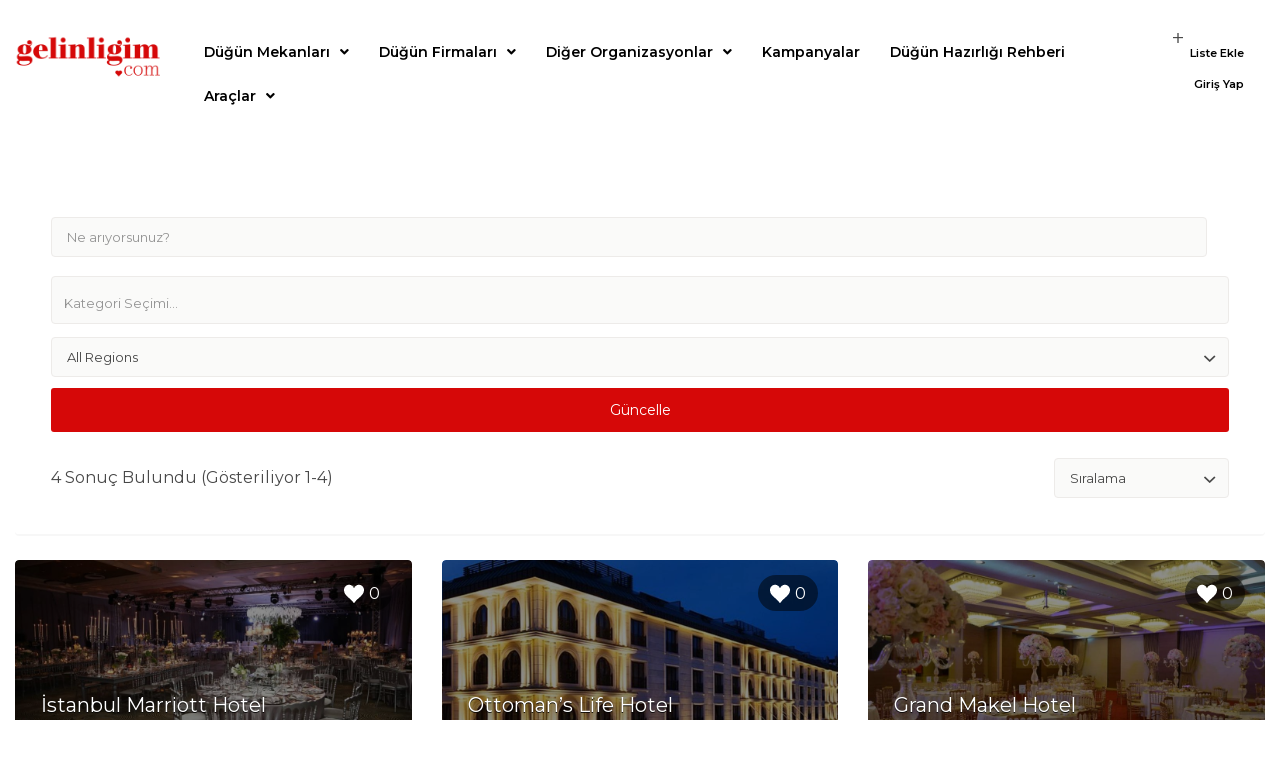

--- FILE ---
content_type: text/html; charset=UTF-8
request_url: https://gelinligim.com/liste-tag/otel-dugunleri/
body_size: 16299
content:
<!DOCTYPE html><html lang="tr"><head><meta charset="UTF-8" /><meta name="viewport" content="width=device-width, initial-scale=1" /><link rel="profile" href="https://gmpg.org/xfn/11" /><link rel="pingback" href="https://gelinligim.com/xmlrpc.php" /><meta name='robots' content='index, follow, max-image-preview:large, max-snippet:-1, max-video-preview:-1' /><link media="all" href="https://gelinligim.com/wp-content/cache/autoptimize/css/autoptimize_d15cad34aedd726418d4ae3abea3990f.css" rel="stylesheet"><link media="only screen and (max-width: 768px)" href="https://gelinligim.com/wp-content/cache/autoptimize/css/autoptimize_dcb2de333eec7ab4ae31385ed8d6a393.css" rel="stylesheet"><style media="screen">/*FILESTART*/</style><title>otel düğünleri | Gelinliğim.com</title><link rel="canonical" href="https://gelinligim.com/liste-tag/otel-dugunleri/" /><meta property="og:locale" content="tr_TR" /><meta property="og:type" content="article" /><meta property="og:title" content="otel düğünleri | Gelinliğim.com" /><meta property="og:url" content="https://gelinligim.com/liste-tag/otel-dugunleri/" /><meta property="og:site_name" content="Gelinliğim.com" /><meta name="twitter:card" content="summary_large_image" /><meta name="twitter:site" content="@gelinligimcom" /> <script type="application/ld+json" class="yoast-schema-graph">{"@context":"https://schema.org","@graph":[{"@type":"CollectionPage","@id":"https://gelinligim.com/liste-tag/otel-dugunleri/","url":"https://gelinligim.com/liste-tag/otel-dugunleri/","name":"otel düğünleri | Gelinliğim.com","isPartOf":{"@id":"https://gelinligim.com/#website"},"primaryImageOfPage":{"@id":"https://gelinligim.com/liste-tag/otel-dugunleri/#primaryimage"},"image":{"@id":"https://gelinligim.com/liste-tag/otel-dugunleri/#primaryimage"},"thumbnailUrl":"https://gelinligim.com/wp-content/uploads/2020/06/istanbul-marriott-hotel-gelinligim-com-güğün-mekanları-2.jpg","breadcrumb":{"@id":"https://gelinligim.com/liste-tag/otel-dugunleri/#breadcrumb"},"inLanguage":"tr"},{"@type":"ImageObject","inLanguage":"tr","@id":"https://gelinligim.com/liste-tag/otel-dugunleri/#primaryimage","url":"https://gelinligim.com/wp-content/uploads/2020/06/istanbul-marriott-hotel-gelinligim-com-güğün-mekanları-2.jpg","contentUrl":"https://gelinligim.com/wp-content/uploads/2020/06/istanbul-marriott-hotel-gelinligim-com-güğün-mekanları-2.jpg","width":1200,"height":736,"caption":"istanbul marriott hotel düğün"},{"@type":"BreadcrumbList","@id":"https://gelinligim.com/liste-tag/otel-dugunleri/#breadcrumb","itemListElement":[{"@type":"ListItem","position":1,"name":"Ana sayfa","item":"https://gelinligim.com/"},{"@type":"ListItem","position":2,"name":"otel düğünleri"}]},{"@type":"WebSite","@id":"https://gelinligim.com/#website","url":"https://gelinligim.com/","name":"Gelinliğim.com","description":"Düğün, Düğün Hazırlık Rehberi, Gelinlik Modelleri, Düğün Mekanları","publisher":{"@id":"https://gelinligim.com/#organization"},"potentialAction":[{"@type":"SearchAction","target":{"@type":"EntryPoint","urlTemplate":"https://gelinligim.com/?s={search_term_string}"},"query-input":{"@type":"PropertyValueSpecification","valueRequired":true,"valueName":"search_term_string"}}],"inLanguage":"tr"},{"@type":"Organization","@id":"https://gelinligim.com/#organization","name":"Gelinliğim.com","url":"https://gelinligim.com/","logo":{"@type":"ImageObject","inLanguage":"tr","@id":"https://gelinligim.com/#/schema/logo/image/","url":"https://gelinligim.com/wp-content/uploads/2024/01/logo.webp","contentUrl":"https://gelinligim.com/wp-content/uploads/2024/01/logo.webp","width":1920,"height":650,"caption":"Gelinliğim.com"},"image":{"@id":"https://gelinligim.com/#/schema/logo/image/"},"sameAs":["https://www.facebook.com/people/Gelinligimcom/100067416131072/?sk=followers","https://x.com/gelinligimcom","https://www.instagram.com/gelinligim_com/","https://tr.pinterest.com/gelinligim/"]}]}</script> <link rel='dns-prefetch' href='//fonts.googleapis.com' /><link rel="alternate" type="application/rss+xml" title="Gelinliğim.com &raquo; akışı" href="https://gelinligim.com/feed/" /><link rel="alternate" type="application/rss+xml" title="Gelinliğim.com &raquo; yorum akışı" href="https://gelinligim.com/comments/feed/" /><link rel="alternate" type="application/rss+xml" title="Gelinliğim.com &raquo; otel düğünleri Etiket Listesi akışı" href="https://gelinligim.com/liste-tag/otel-dugunleri/feed/" /> <script type="text/javascript">window._wpemojiSettings = {"baseUrl":"https:\/\/s.w.org\/images\/core\/emoji\/14.0.0\/72x72\/","ext":".png","svgUrl":"https:\/\/s.w.org\/images\/core\/emoji\/14.0.0\/svg\/","svgExt":".svg","source":{"concatemoji":"https:\/\/gelinligim.com\/wp-includes\/js\/wp-emoji-release.min.js?ver=6.4.7"}};
/*! This file is auto-generated */
!function(i,n){var o,s,e;function c(e){try{var t={supportTests:e,timestamp:(new Date).valueOf()};sessionStorage.setItem(o,JSON.stringify(t))}catch(e){}}function p(e,t,n){e.clearRect(0,0,e.canvas.width,e.canvas.height),e.fillText(t,0,0);var t=new Uint32Array(e.getImageData(0,0,e.canvas.width,e.canvas.height).data),r=(e.clearRect(0,0,e.canvas.width,e.canvas.height),e.fillText(n,0,0),new Uint32Array(e.getImageData(0,0,e.canvas.width,e.canvas.height).data));return t.every(function(e,t){return e===r[t]})}function u(e,t,n){switch(t){case"flag":return n(e,"\ud83c\udff3\ufe0f\u200d\u26a7\ufe0f","\ud83c\udff3\ufe0f\u200b\u26a7\ufe0f")?!1:!n(e,"\ud83c\uddfa\ud83c\uddf3","\ud83c\uddfa\u200b\ud83c\uddf3")&&!n(e,"\ud83c\udff4\udb40\udc67\udb40\udc62\udb40\udc65\udb40\udc6e\udb40\udc67\udb40\udc7f","\ud83c\udff4\u200b\udb40\udc67\u200b\udb40\udc62\u200b\udb40\udc65\u200b\udb40\udc6e\u200b\udb40\udc67\u200b\udb40\udc7f");case"emoji":return!n(e,"\ud83e\udef1\ud83c\udffb\u200d\ud83e\udef2\ud83c\udfff","\ud83e\udef1\ud83c\udffb\u200b\ud83e\udef2\ud83c\udfff")}return!1}function f(e,t,n){var r="undefined"!=typeof WorkerGlobalScope&&self instanceof WorkerGlobalScope?new OffscreenCanvas(300,150):i.createElement("canvas"),a=r.getContext("2d",{willReadFrequently:!0}),o=(a.textBaseline="top",a.font="600 32px Arial",{});return e.forEach(function(e){o[e]=t(a,e,n)}),o}function t(e){var t=i.createElement("script");t.src=e,t.defer=!0,i.head.appendChild(t)}"undefined"!=typeof Promise&&(o="wpEmojiSettingsSupports",s=["flag","emoji"],n.supports={everything:!0,everythingExceptFlag:!0},e=new Promise(function(e){i.addEventListener("DOMContentLoaded",e,{once:!0})}),new Promise(function(t){var n=function(){try{var e=JSON.parse(sessionStorage.getItem(o));if("object"==typeof e&&"number"==typeof e.timestamp&&(new Date).valueOf()<e.timestamp+604800&&"object"==typeof e.supportTests)return e.supportTests}catch(e){}return null}();if(!n){if("undefined"!=typeof Worker&&"undefined"!=typeof OffscreenCanvas&&"undefined"!=typeof URL&&URL.createObjectURL&&"undefined"!=typeof Blob)try{var e="postMessage("+f.toString()+"("+[JSON.stringify(s),u.toString(),p.toString()].join(",")+"));",r=new Blob([e],{type:"text/javascript"}),a=new Worker(URL.createObjectURL(r),{name:"wpTestEmojiSupports"});return void(a.onmessage=function(e){c(n=e.data),a.terminate(),t(n)})}catch(e){}c(n=f(s,u,p))}t(n)}).then(function(e){for(var t in e)n.supports[t]=e[t],n.supports.everything=n.supports.everything&&n.supports[t],"flag"!==t&&(n.supports.everythingExceptFlag=n.supports.everythingExceptFlag&&n.supports[t]);n.supports.everythingExceptFlag=n.supports.everythingExceptFlag&&!n.supports.flag,n.DOMReady=!1,n.readyCallback=function(){n.DOMReady=!0}}).then(function(){return e}).then(function(){var e;n.supports.everything||(n.readyCallback(),(e=n.source||{}).concatemoji?t(e.concatemoji):e.wpemoji&&e.twemoji&&(t(e.twemoji),t(e.wpemoji)))}))}((window,document),window._wpemojiSettings);</script> <link rel='stylesheet' id='elementor-post-5064-css' href='https://gelinligim.com/wp-content/cache/autoptimize/css/autoptimize_single_5e5325dd975c7bb05ed00383e2a0c3ba.css?ver=1706103848' type='text/css' media='all' /><link rel='stylesheet' id='elementor-global-css' href='https://gelinligim.com/wp-content/cache/autoptimize/css/autoptimize_single_c0aa43d013e27395adbb9e8f1f7e5a6b.css?ver=1706122890' type='text/css' media='all' /><link rel='stylesheet' id='elementor-post-5246-css' href='https://gelinligim.com/wp-content/cache/autoptimize/css/autoptimize_single_bb16c533e918223732f0e2a93071cd2b.css?ver=1706264951' type='text/css' media='all' /><link rel='stylesheet' id='elementor-post-5278-css' href='https://gelinligim.com/wp-content/cache/autoptimize/css/autoptimize_single_36d889a064f8de163588014bd4de2e73.css?ver=1706262799' type='text/css' media='all' /><link rel='stylesheet' id='listify-fonts-css' href='//fonts.googleapis.com/css?family=Montserrat%3Aregular%2Citalic%2C700&#038;ver=2.12.1#038;subset=latin' type='text/css' media='all' /><link rel='stylesheet' id='google-fonts-1-css' href='https://fonts.googleapis.com/css?family=Roboto%3A100%2C100italic%2C200%2C200italic%2C300%2C300italic%2C400%2C400italic%2C500%2C500italic%2C600%2C600italic%2C700%2C700italic%2C800%2C800italic%2C900%2C900italic%7CRoboto+Slab%3A100%2C100italic%2C200%2C200italic%2C300%2C300italic%2C400%2C400italic%2C500%2C500italic%2C600%2C600italic%2C700%2C700italic%2C800%2C800italic%2C900%2C900italic%7CMontserrat%3A100%2C100italic%2C200%2C200italic%2C300%2C300italic%2C400%2C400italic%2C500%2C500italic%2C600%2C600italic%2C700%2C700italic%2C800%2C800italic%2C900%2C900italic&#038;display=auto&#038;subset=latin-ext&#038;ver=6.4.7' type='text/css' media='all' /><link rel="preconnect" href="https://fonts.gstatic.com/" crossorigin><script type="text/javascript" src="https://gelinligim.com/wp-includes/js/jquery/jquery.min.js?ver=3.7.1" id="jquery-core-js"></script> <script type="text/javascript" id="wc-add-to-cart-js-extra">var wc_add_to_cart_params = {"ajax_url":"\/wp-admin\/admin-ajax.php","wc_ajax_url":"\/?wc-ajax=%%endpoint%%","i18n_view_cart":"Sepeti g\u00f6r\u00fcnt\u00fcle","cart_url":"https:\/\/gelinligim.com\/sepet\/","is_cart":"","cart_redirect_after_add":"no"};</script> <script type="text/javascript" id="wp-story-js-extra">var wpStoryObject = {"homeUrl":"https:\/\/gelinligim.com\/","lang":{"unmute":"Susturmak i\u00e7in dokunun","keyboardTip":"Sonraki i\u00e7in bo\u015fluk tu\u015funa bas\u0131n","visitLink":"Linke git","time":{"ago":"\u00f6nce","hour":"hour ago","hours":"hours ago","minute":"minute ago","minutes":"minutes ago","fromnow":"\u015fuandan itibaren","seconds":"seconds ago","yesterday":"d\u00fcn","tomorrow":"yar\u0131n","days":"days ago"}}};</script> <link rel="https://api.w.org/" href="https://gelinligim.com/wp-json/" /><link rel="alternate" type="application/json" href="https://gelinligim.com/wp-json/wp/v2/job_listing_tag/134" /><link rel="EditURI" type="application/rsd+xml" title="RSD" href="https://gelinligim.com/xmlrpc.php?rsd" /><meta name="generator" content="WordPress 6.4.7" /><meta name="generator" content="WooCommerce 4.3.6" /><meta name="generator" content="Listify 2.12.1/Listify Child 1.0" />  <script async src="https://www.googletagmanager.com/gtag/js?id=G-XCYXEZVB2N"></script> <script>window.dataLayer = window.dataLayer || [];
			function gtag(){dataLayer.push(arguments);}
			gtag('js', new Date());
			gtag('config', 'G-XCYXEZVB2N');</script> <noscript><style>.woocommerce-product-gallery{ opacity: 1 !important; }</style></noscript><meta name="generator" content="Elementor 3.18.3; features: e_dom_optimization, e_optimized_assets_loading, e_optimized_css_loading, additional_custom_breakpoints, block_editor_assets_optimize, e_image_loading_optimization; settings: css_print_method-external, google_font-enabled, font_display-auto">  <script type='text/javascript'>!function(f,b,e,v,n,t,s){if(f.fbq)return;n=f.fbq=function(){n.callMethod?
n.callMethod.apply(n,arguments):n.queue.push(arguments)};if(!f._fbq)f._fbq=n;
n.push=n;n.loaded=!0;n.version='2.0';n.queue=[];t=b.createElement(e);t.async=!0;
t.src=v;s=b.getElementsByTagName(e)[0];s.parentNode.insertBefore(t,s)}(window,
document,'script','https://connect.facebook.net/en_US/fbevents.js?v=next');</script>  <script type='text/javascript'>var url = window.location.origin + '?ob=open-bridge';
        fbq('set', 'openbridge', '662607327610935', url);</script> <script type='text/javascript'>fbq('init', '662607327610935', {}, {
    "agent": "wordpress-6.4.7-3.0.16"
})</script><script type='text/javascript'>fbq('track', 'PageView', []);</script>  <noscript> <img height="1" width="1" style="display:none" alt="fbpx"
src="https://www.facebook.com/tr?id=662607327610935&ev=PageView&noscript=1" /> </noscript><meta name="generator" content="Powered by WPBakery Page Builder - drag and drop page builder for WordPress."/> <!--[if lte IE 9]><link rel="stylesheet" type="text/css" href="https://gelinligim.com/wp-content/plugins/js_composer/assets/css/vc_lte_ie9.min.css" media="screen"><![endif]--> <script  type="text/javascript">!function(f,b,e,v,n,t,s){if(f.fbq)return;n=f.fbq=function(){n.callMethod?
					n.callMethod.apply(n,arguments):n.queue.push(arguments)};if(!f._fbq)f._fbq=n;
					n.push=n;n.loaded=!0;n.version='2.0';n.queue=[];t=b.createElement(e);t.async=!0;
					t.src=v;s=b.getElementsByTagName(e)[0];s.parentNode.insertBefore(t,s)}(window,
					document,'script','https://connect.facebook.net/en_US/fbevents.js');</script>  <script  type="text/javascript">fbq('init', '662607327610935', {}, {
    "agent": "woocommerce-4.3.6-2.6.20"
});

				fbq( 'track', 'PageView', {
    "source": "woocommerce",
    "version": "4.3.6",
    "pluginVersion": "2.6.20"
} );

				document.addEventListener( 'DOMContentLoaded', function() {
					jQuery && jQuery( function( $ ) {
						// Insert placeholder for events injected when a product is added to the cart through AJAX.
						$( document.body ).append( '<div class=\"wc-facebook-pixel-event-placeholder\"></div>' );
					} );
				}, false );</script> <link rel="icon" href="https://gelinligim.com/wp-content/uploads/2019/11/cropped-FAVİCON-GELİNLİGİM-32x32.png" sizes="32x32" /><link rel="icon" href="https://gelinligim.com/wp-content/uploads/2019/11/cropped-FAVİCON-GELİNLİGİM-192x192.png" sizes="192x192" /><link rel="apple-touch-icon" href="https://gelinligim.com/wp-content/uploads/2019/11/cropped-FAVİCON-GELİNLİGİM-180x180.png" /><meta name="msapplication-TileImage" content="https://gelinligim.com/wp-content/uploads/2019/11/cropped-FAVİCON-GELİNLİGİM-270x270.png" /> <noscript><style type="text/css">.wpb_animate_when_almost_visible { opacity: 1; }</style></noscript></head><body data-rsssl=1 class="archive tax-job_listing_tag term-otel-dugunleri term-134 wp-custom-logo theme-listify woocommerce-no-js ehf-header ehf-footer ehf-template-listify ehf-stylesheet-listify-child fixed-header directory-fields color-scheme-iced-coffee footer-dark listify listify-2121 astoundify-favorites wp-job-manager wp-job-manager-regions wp-job-manager-listing-labels woocommerce visual-composer tgmpa ratings wordpress-seo listify-child wp-job-manager-categories-enabled wp-job-manager-categories-multi-enabled no-gallery-comments job-manager-archive wp-job-manager-categories-only wpb-js-composer js-comp-ver-5.7 vc_responsive elementor-default elementor-kit-5064"><div id="page" class="hfeed site"><header id="masthead" itemscope="itemscope" itemtype="https://schema.org/WPHeader"><p class="main-title bhf-hidden" itemprop="headline"><a href="https://gelinligim.com" title="Gelinliğim.com" rel="home">Gelinliğim.com</a></p><div data-elementor-type="wp-post" data-elementor-id="5246" class="elementor elementor-5246"><section class="elementor-section elementor-top-section elementor-element elementor-element-c40b14a elementor-section-stretched elementor-section-boxed elementor-section-height-default elementor-section-height-default" data-id="c40b14a" data-element_type="section" data-settings="{&quot;stretch_section&quot;:&quot;section-stretched&quot;}"><div class="elementor-container elementor-column-gap-default"><div class="elementor-column elementor-col-33 elementor-top-column elementor-element elementor-element-b8745fa" data-id="b8745fa" data-element_type="column"><div class="elementor-widget-wrap elementor-element-populated"><div class="elementor-element elementor-element-9637e1c elementor-widget elementor-widget-image" data-id="9637e1c" data-element_type="widget" data-widget_type="image.default"><div class="elementor-widget-container"> <a href="https://gelinligim.com/"> <img fetchpriority="high" width="1920" height="650" src="https://gelinligim.com/wp-content/uploads/2024/01/logo.webp" class="attachment-full size-full wp-image-5161" alt="" srcset="https://gelinligim.com/wp-content/uploads/2024/01/logo.webp 1920w, https://gelinligim.com/wp-content/uploads/2024/01/logo-300x102.webp 300w, https://gelinligim.com/wp-content/uploads/2024/01/logo-1024x347.webp 1024w, https://gelinligim.com/wp-content/uploads/2024/01/logo-768x260.webp 768w, https://gelinligim.com/wp-content/uploads/2024/01/logo-1536x520.webp 1536w, https://gelinligim.com/wp-content/uploads/2024/01/logo-400x135.webp 400w" sizes="(max-width: 1920px) 100vw, 1920px" /> </a></div></div></div></div><div class="elementor-column elementor-col-33 elementor-top-column elementor-element elementor-element-634ed24" data-id="634ed24" data-element_type="column"><div class="elementor-widget-wrap elementor-element-populated"><div class="elementor-element elementor-element-bc1bbdc elementor-hidden-tablet elementor-hidden-mobile hfe-nav-menu__align-left hfe-submenu-icon-arrow hfe-submenu-animation-none hfe-link-redirect-child hfe-nav-menu__breakpoint-tablet elementor-widget elementor-widget-navigation-menu" data-id="bc1bbdc" data-element_type="widget" data-settings="{&quot;width_dropdown_item&quot;:{&quot;unit&quot;:&quot;px&quot;,&quot;size&quot;:260,&quot;sizes&quot;:[]},&quot;padding_horizontal_dropdown_item&quot;:{&quot;unit&quot;:&quot;px&quot;,&quot;size&quot;:20,&quot;sizes&quot;:[]},&quot;padding_horizontal_menu_item&quot;:{&quot;unit&quot;:&quot;px&quot;,&quot;size&quot;:15,&quot;sizes&quot;:[]},&quot;padding_horizontal_menu_item_tablet&quot;:{&quot;unit&quot;:&quot;px&quot;,&quot;size&quot;:&quot;&quot;,&quot;sizes&quot;:[]},&quot;padding_horizontal_menu_item_mobile&quot;:{&quot;unit&quot;:&quot;px&quot;,&quot;size&quot;:&quot;&quot;,&quot;sizes&quot;:[]},&quot;padding_vertical_menu_item&quot;:{&quot;unit&quot;:&quot;px&quot;,&quot;size&quot;:15,&quot;sizes&quot;:[]},&quot;padding_vertical_menu_item_tablet&quot;:{&quot;unit&quot;:&quot;px&quot;,&quot;size&quot;:&quot;&quot;,&quot;sizes&quot;:[]},&quot;padding_vertical_menu_item_mobile&quot;:{&quot;unit&quot;:&quot;px&quot;,&quot;size&quot;:&quot;&quot;,&quot;sizes&quot;:[]},&quot;menu_space_between&quot;:{&quot;unit&quot;:&quot;px&quot;,&quot;size&quot;:&quot;&quot;,&quot;sizes&quot;:[]},&quot;menu_space_between_tablet&quot;:{&quot;unit&quot;:&quot;px&quot;,&quot;size&quot;:&quot;&quot;,&quot;sizes&quot;:[]},&quot;menu_space_between_mobile&quot;:{&quot;unit&quot;:&quot;px&quot;,&quot;size&quot;:&quot;&quot;,&quot;sizes&quot;:[]},&quot;menu_row_space&quot;:{&quot;unit&quot;:&quot;px&quot;,&quot;size&quot;:&quot;&quot;,&quot;sizes&quot;:[]},&quot;menu_row_space_tablet&quot;:{&quot;unit&quot;:&quot;px&quot;,&quot;size&quot;:&quot;&quot;,&quot;sizes&quot;:[]},&quot;menu_row_space_mobile&quot;:{&quot;unit&quot;:&quot;px&quot;,&quot;size&quot;:&quot;&quot;,&quot;sizes&quot;:[]},&quot;dropdown_border_radius&quot;:{&quot;unit&quot;:&quot;px&quot;,&quot;top&quot;:&quot;&quot;,&quot;right&quot;:&quot;&quot;,&quot;bottom&quot;:&quot;&quot;,&quot;left&quot;:&quot;&quot;,&quot;isLinked&quot;:true},&quot;dropdown_border_radius_tablet&quot;:{&quot;unit&quot;:&quot;px&quot;,&quot;top&quot;:&quot;&quot;,&quot;right&quot;:&quot;&quot;,&quot;bottom&quot;:&quot;&quot;,&quot;left&quot;:&quot;&quot;,&quot;isLinked&quot;:true},&quot;dropdown_border_radius_mobile&quot;:{&quot;unit&quot;:&quot;px&quot;,&quot;top&quot;:&quot;&quot;,&quot;right&quot;:&quot;&quot;,&quot;bottom&quot;:&quot;&quot;,&quot;left&quot;:&quot;&quot;,&quot;isLinked&quot;:true},&quot;width_dropdown_item_tablet&quot;:{&quot;unit&quot;:&quot;px&quot;,&quot;size&quot;:&quot;&quot;,&quot;sizes&quot;:[]},&quot;width_dropdown_item_mobile&quot;:{&quot;unit&quot;:&quot;px&quot;,&quot;size&quot;:&quot;&quot;,&quot;sizes&quot;:[]},&quot;padding_horizontal_dropdown_item_tablet&quot;:{&quot;unit&quot;:&quot;px&quot;,&quot;size&quot;:&quot;&quot;,&quot;sizes&quot;:[]},&quot;padding_horizontal_dropdown_item_mobile&quot;:{&quot;unit&quot;:&quot;px&quot;,&quot;size&quot;:&quot;&quot;,&quot;sizes&quot;:[]},&quot;padding_vertical_dropdown_item&quot;:{&quot;unit&quot;:&quot;px&quot;,&quot;size&quot;:15,&quot;sizes&quot;:[]},&quot;padding_vertical_dropdown_item_tablet&quot;:{&quot;unit&quot;:&quot;px&quot;,&quot;size&quot;:&quot;&quot;,&quot;sizes&quot;:[]},&quot;padding_vertical_dropdown_item_mobile&quot;:{&quot;unit&quot;:&quot;px&quot;,&quot;size&quot;:&quot;&quot;,&quot;sizes&quot;:[]},&quot;distance_from_menu&quot;:{&quot;unit&quot;:&quot;px&quot;,&quot;size&quot;:&quot;&quot;,&quot;sizes&quot;:[]},&quot;distance_from_menu_tablet&quot;:{&quot;unit&quot;:&quot;px&quot;,&quot;size&quot;:&quot;&quot;,&quot;sizes&quot;:[]},&quot;distance_from_menu_mobile&quot;:{&quot;unit&quot;:&quot;px&quot;,&quot;size&quot;:&quot;&quot;,&quot;sizes&quot;:[]},&quot;toggle_size&quot;:{&quot;unit&quot;:&quot;px&quot;,&quot;size&quot;:&quot;&quot;,&quot;sizes&quot;:[]},&quot;toggle_size_tablet&quot;:{&quot;unit&quot;:&quot;px&quot;,&quot;size&quot;:&quot;&quot;,&quot;sizes&quot;:[]},&quot;toggle_size_mobile&quot;:{&quot;unit&quot;:&quot;px&quot;,&quot;size&quot;:&quot;&quot;,&quot;sizes&quot;:[]},&quot;toggle_border_width&quot;:{&quot;unit&quot;:&quot;px&quot;,&quot;size&quot;:&quot;&quot;,&quot;sizes&quot;:[]},&quot;toggle_border_width_tablet&quot;:{&quot;unit&quot;:&quot;px&quot;,&quot;size&quot;:&quot;&quot;,&quot;sizes&quot;:[]},&quot;toggle_border_width_mobile&quot;:{&quot;unit&quot;:&quot;px&quot;,&quot;size&quot;:&quot;&quot;,&quot;sizes&quot;:[]},&quot;toggle_border_radius&quot;:{&quot;unit&quot;:&quot;px&quot;,&quot;size&quot;:&quot;&quot;,&quot;sizes&quot;:[]},&quot;toggle_border_radius_tablet&quot;:{&quot;unit&quot;:&quot;px&quot;,&quot;size&quot;:&quot;&quot;,&quot;sizes&quot;:[]},&quot;toggle_border_radius_mobile&quot;:{&quot;unit&quot;:&quot;px&quot;,&quot;size&quot;:&quot;&quot;,&quot;sizes&quot;:[]}}" data-widget_type="navigation-menu.default"><div class="elementor-widget-container"><div class="hfe-nav-menu hfe-layout-horizontal hfe-nav-menu-layout horizontal hfe-pointer__none" data-layout="horizontal"><div role="button" class="hfe-nav-menu__toggle elementor-clickable"> <span class="screen-reader-text">Menu</span><div class="hfe-nav-menu-icon"> <i aria-hidden="true"  class="fas fa-align-justify"></i></div></div><nav class="hfe-nav-menu__layout-horizontal hfe-nav-menu__submenu-arrow" data-toggle-icon="&lt;i aria-hidden=&quot;true&quot; tabindex=&quot;0&quot; class=&quot;fas fa-align-justify&quot;&gt;&lt;/i&gt;" data-close-icon="&lt;i aria-hidden=&quot;true&quot; tabindex=&quot;0&quot; class=&quot;far fa-window-close&quot;&gt;&lt;/i&gt;" data-full-width="yes"><ul id="menu-1-bc1bbdc" class="hfe-nav-menu"><li id="menu-item-138" class="menu-item menu-item-type-custom menu-item-object-custom menu-item-has-children parent hfe-has-submenu hfe-creative-menu"><div class="hfe-has-submenu-container"><a href="https://gelinligim.com/kategori/dugun-mekanlari/" class="hfe-menu-item">Düğün Mekanları<span class='hfe-menu-toggle sub-arrow hfe-menu-child-0'><i class='fa'></i></span></a></div><ul class="sub-menu"><li id="menu-item-139" class="menu-item menu-item-type-custom menu-item-object-custom hfe-creative-menu"><a href="https://gelinligim.com/kategori/kir-dugunu-mekanlari/" class="hfe-sub-menu-item">Kır Düğünü Mekanları</a></li><li id="menu-item-140" class="menu-item menu-item-type-custom menu-item-object-custom hfe-creative-menu"><a href="https://gelinligim.com/kategori/dugun-otelleri/" class="hfe-sub-menu-item">Düğün Otelleri</a></li><li id="menu-item-141" class="menu-item menu-item-type-custom menu-item-object-custom hfe-creative-menu"><a href="https://gelinligim.com/kategori/tarihi-dugun-mekanlari/" class="hfe-sub-menu-item">Tarihi Düğün Mekanları</a></li><li id="menu-item-142" class="menu-item menu-item-type-custom menu-item-object-custom hfe-creative-menu"><a href="https://gelinligim.com/kategori/tekne-dugunleri/" class="hfe-sub-menu-item">Tekne Düğünleri</a></li><li id="menu-item-143" class="menu-item menu-item-type-custom menu-item-object-custom hfe-creative-menu"><a href="https://gelinligim.com/kategori/dugun-salonlari/" class="hfe-sub-menu-item">Düğün Salonları</a></li><li id="menu-item-144" class="menu-item menu-item-type-custom menu-item-object-custom hfe-creative-menu"><a href="https://gelinligim.com/kategori/havuz-basi-dugunleri/" class="hfe-sub-menu-item">Havuz Başı Düğünleri</a></li><li id="menu-item-291" class="menu-item menu-item-type-custom menu-item-object-custom hfe-creative-menu"><a href="https://gelinligim.com/kategori/restoranlar/" class="hfe-sub-menu-item">Restoranlar</a></li><li id="menu-item-292" class="menu-item menu-item-type-custom menu-item-object-custom hfe-creative-menu"><a href="https://gelinligim.com/kategori/kulup-ve-davet-alanlari/" class="hfe-sub-menu-item">Kulüp ve Davet Alanları</a></li></ul></li><li id="menu-item-145" class="menu-item menu-item-type-custom menu-item-object-custom menu-item-has-children parent hfe-has-submenu hfe-creative-menu"><div class="hfe-has-submenu-container"><a href="https://gelinligim.com/kategori/dugun-firmalari/" class="hfe-menu-item">Düğün Firmaları<span class='hfe-menu-toggle sub-arrow hfe-menu-child-0'><i class='fa'></i></span></a></div><ul class="sub-menu"><li id="menu-item-301" class="menu-item menu-item-type-custom menu-item-object-custom hfe-creative-menu"><a href="https://gelinligim.com/kategori/dugun-organizasyon/" class="hfe-sub-menu-item">Düğün Organizasyon</a></li><li id="menu-item-146" class="menu-item menu-item-type-custom menu-item-object-custom hfe-creative-menu"><a href="https://gelinligim.com/kategori/gelinlik-markalari/" class="hfe-sub-menu-item">Gelinlik Markaları</a></li><li id="menu-item-147" class="menu-item menu-item-type-custom menu-item-object-custom hfe-creative-menu"><a href="https://gelinligim.com/kategori/dugun-fotografcisi/" class="hfe-sub-menu-item">Düğün Fotoğrafçısı</a></li><li id="menu-item-148" class="menu-item menu-item-type-custom menu-item-object-custom hfe-creative-menu"><a href="https://gelinligim.com/kategori/gelin-saci-ve-makyaji/" class="hfe-sub-menu-item">Gelin Saçı ve Makyajı</a></li><li id="menu-item-149" class="menu-item menu-item-type-custom menu-item-object-custom hfe-creative-menu"><a href="https://gelinligim.com/kategori/damatlik-markalari/" class="hfe-sub-menu-item">Damatlık Markaları</a></li><li id="menu-item-150" class="menu-item menu-item-type-custom menu-item-object-custom hfe-creative-menu"><a href="https://gelinligim.com/kategori/gelin-cicegi/" class="hfe-sub-menu-item">Gelin Çiçeği</a></li><li id="menu-item-151" class="menu-item menu-item-type-custom menu-item-object-custom hfe-creative-menu"><a href="https://gelinligim.com/kategori/nikah-sekeri/" class="hfe-sub-menu-item">Nikah Şekeri ve Hediyelik</a></li><li id="menu-item-3028" class="menu-item menu-item-type-custom menu-item-object-custom hfe-creative-menu"><a href="https://gelinligim.com/kategori/davetiye-firmalari/" class="hfe-sub-menu-item">Davetiye Firmaları</a></li><li id="menu-item-152" class="menu-item menu-item-type-custom menu-item-object-custom hfe-creative-menu"><a href="https://gelinligim.com/kategori/alyans-ve-tektas/" class="hfe-sub-menu-item">Alyans ve Tektaş</a></li><li id="menu-item-3027" class="menu-item menu-item-type-custom menu-item-object-custom hfe-creative-menu"><a href="https://gelinligim.com/kategori/gelin-sabahlik/" class="hfe-sub-menu-item">Gelin Sabahlık</a></li><li id="menu-item-293" class="menu-item menu-item-type-custom menu-item-object-custom hfe-creative-menu"><a href="https://gelinligim.com/kategori/dugun-videosu/" class="hfe-sub-menu-item">Düğün Videosu</a></li><li id="menu-item-294" class="menu-item menu-item-type-custom menu-item-object-custom hfe-creative-menu"><a href="https://gelinligim.com/kategori/gelin-arabasi/" class="hfe-sub-menu-item">Gelin Arabası</a></li><li id="menu-item-295" class="menu-item menu-item-type-custom menu-item-object-custom hfe-creative-menu"><a href="https://gelinligim.com/kategori/guzellik-merkezleri/" class="hfe-sub-menu-item">Güzellik Merkezleri</a></li><li id="menu-item-296" class="menu-item menu-item-type-custom menu-item-object-custom hfe-creative-menu"><a href="https://gelinligim.com/kategori/dans-kurslari/" class="hfe-sub-menu-item">Dans Kursları</a></li><li id="menu-item-297" class="menu-item menu-item-type-custom menu-item-object-custom hfe-creative-menu"><a href="https://gelinligim.com/kategori/dugun-pastasi/" class="hfe-sub-menu-item">Düğün Pastası</a></li><li id="menu-item-298" class="menu-item menu-item-type-custom menu-item-object-custom hfe-creative-menu"><a href="https://gelinligim.com/kategori/isik-ses-ve-duzenleme/" class="hfe-sub-menu-item">Işık, Ses ve Düzenleme</a></li><li id="menu-item-299" class="menu-item menu-item-type-custom menu-item-object-custom hfe-creative-menu"><a href="https://gelinligim.com/kategori/muzik-firmalari/" class="hfe-sub-menu-item">Müzik Firmaları</a></li><li id="menu-item-300" class="menu-item menu-item-type-custom menu-item-object-custom hfe-creative-menu"><a href="https://gelinligim.com/kategori/gelin-ayakkabisi/" class="hfe-sub-menu-item">Gelin Ayakkabısı</a></li><li id="menu-item-302" class="menu-item menu-item-type-custom menu-item-object-custom hfe-creative-menu"><a href="https://gelinligim.com/kategori/nikah-salonlari/" class="hfe-sub-menu-item">Nikah Salonları</a></li></ul></li><li id="menu-item-153" class="menu-item menu-item-type-custom menu-item-object-custom menu-item-has-children parent hfe-has-submenu hfe-creative-menu"><div class="hfe-has-submenu-container"><a href="https://gelinligim.com/kategori/diger-organizasyonlar/" class="hfe-menu-item">Diğer Organizasyonlar<span class='hfe-menu-toggle sub-arrow hfe-menu-child-0'><i class='fa'></i></span></a></div><ul class="sub-menu"><li id="menu-item-157" class="menu-item menu-item-type-custom menu-item-object-custom hfe-creative-menu"><a href="https://gelinligim.com/kategori/evlilik-teklifi-mekanlari/" class="hfe-sub-menu-item">Evlilik Teklifi Mekanları</a></li><li id="menu-item-155" class="menu-item menu-item-type-custom menu-item-object-custom hfe-creative-menu"><a href="https://gelinligim.com/kategori/soz-mekanlari/" class="hfe-sub-menu-item">Söz Mekanları</a></li><li id="menu-item-154" class="menu-item menu-item-type-custom menu-item-object-custom hfe-creative-menu"><a href="https://gelinligim.com/kategori/nisan-mekanlari/" class="hfe-sub-menu-item">Nişan Mekanları</a></li><li id="menu-item-156" class="menu-item menu-item-type-custom menu-item-object-custom hfe-creative-menu"><a href="https://gelinligim.com/kategori/kina-gecesi-mekanlari/" class="hfe-sub-menu-item">Kına Gecesi Mekanları</a></li><li id="menu-item-306" class="menu-item menu-item-type-custom menu-item-object-custom hfe-creative-menu"><a href="https://gelinligim.com/kategori/kina-organizasyon-firmalari/" class="hfe-sub-menu-item">Kına Organizasyon Firmaları</a></li><li id="menu-item-305" class="menu-item menu-item-type-custom menu-item-object-custom hfe-creative-menu"><a href="https://gelinligim.com/kategori/bekarliga-veda-mekanlari/" class="hfe-sub-menu-item">Bekarlığa Veda Mekanları</a></li><li id="menu-item-158" class="menu-item menu-item-type-custom menu-item-object-custom hfe-creative-menu"><a href="https://gelinligim.com/kategori/balayi-otelleri/" class="hfe-sub-menu-item">Balayı Otelleri</a></li><li id="menu-item-303" class="menu-item menu-item-type-custom menu-item-object-custom hfe-creative-menu"><a href="https://gelinligim.com/kategori/abiye/" class="hfe-sub-menu-item">Abiye</a></li><li id="menu-item-304" class="menu-item menu-item-type-custom menu-item-object-custom hfe-creative-menu"><a href="https://gelinligim.com/kategori/nisanlik/" class="hfe-sub-menu-item">Nişanlık</a></li></ul></li><li id="menu-item-160" class="menu-item menu-item-type-custom menu-item-object-custom parent hfe-creative-menu"><a href="https://gelinligim.com/kategori/kampanyalar/" class="hfe-menu-item">Kampanyalar</a></li><li id="menu-item-593" class="menu-item menu-item-type-post_type menu-item-object-page parent hfe-creative-menu"><a href="https://gelinligim.com/dugun-hazirligi-rehberi/" class="hfe-menu-item">Düğün Hazırlığı Rehberi</a></li><li id="menu-item-5248" class="menu-item menu-item-type-custom menu-item-object-custom menu-item-has-children parent hfe-has-submenu hfe-creative-menu"><div class="hfe-has-submenu-container"><a href="#" class="hfe-menu-item">Araçlar<span class='hfe-menu-toggle sub-arrow hfe-menu-child-0'><i class='fa'></i></span></a></div><ul class="sub-menu"><li id="menu-item-5252" class="menu-item menu-item-type-post_type menu-item-object-page hfe-creative-menu"><a href="https://gelinligim.com/hakkimizda/" class="hfe-sub-menu-item">Hakkımızda</a></li><li id="menu-item-5250" class="menu-item menu-item-type-post_type menu-item-object-page hfe-creative-menu"><a href="https://gelinligim.com/basvuru-sayfasi/" class="hfe-sub-menu-item">Başvuru</a></li><li id="menu-item-5251" class="menu-item menu-item-type-post_type menu-item-object-page current_page_parent hfe-creative-menu"><a href="https://gelinligim.com/blog/" class="hfe-sub-menu-item">Blog</a></li><li id="menu-item-5253" class="menu-item menu-item-type-post_type menu-item-object-page hfe-creative-menu"><a href="https://gelinligim.com/iletisim/" class="hfe-sub-menu-item">İletişim</a></li></ul></li></ul></nav></div></div></div><div class="elementor-element elementor-element-e0dfbfa elementor-hidden-desktop hfe-menu-item-space-between hfe-submenu-icon-arrow hfe-link-redirect-child elementor-widget elementor-widget-navigation-menu" data-id="e0dfbfa" data-element_type="widget" data-settings="{&quot;hamburger_align&quot;:&quot;center&quot;,&quot;hamburger_menu_align&quot;:&quot;space-between&quot;,&quot;width_flyout_menu_item&quot;:{&quot;unit&quot;:&quot;px&quot;,&quot;size&quot;:300,&quot;sizes&quot;:[]},&quot;width_flyout_menu_item_tablet&quot;:{&quot;unit&quot;:&quot;px&quot;,&quot;size&quot;:&quot;&quot;,&quot;sizes&quot;:[]},&quot;width_flyout_menu_item_mobile&quot;:{&quot;unit&quot;:&quot;px&quot;,&quot;size&quot;:&quot;&quot;,&quot;sizes&quot;:[]},&quot;padding_flyout_menu_item&quot;:{&quot;unit&quot;:&quot;px&quot;,&quot;size&quot;:30,&quot;sizes&quot;:[]},&quot;padding_flyout_menu_item_tablet&quot;:{&quot;unit&quot;:&quot;px&quot;,&quot;size&quot;:&quot;&quot;,&quot;sizes&quot;:[]},&quot;padding_flyout_menu_item_mobile&quot;:{&quot;unit&quot;:&quot;px&quot;,&quot;size&quot;:&quot;&quot;,&quot;sizes&quot;:[]},&quot;padding_horizontal_menu_item&quot;:{&quot;unit&quot;:&quot;px&quot;,&quot;size&quot;:15,&quot;sizes&quot;:[]},&quot;padding_horizontal_menu_item_tablet&quot;:{&quot;unit&quot;:&quot;px&quot;,&quot;size&quot;:&quot;&quot;,&quot;sizes&quot;:[]},&quot;padding_horizontal_menu_item_mobile&quot;:{&quot;unit&quot;:&quot;px&quot;,&quot;size&quot;:&quot;&quot;,&quot;sizes&quot;:[]},&quot;padding_vertical_menu_item&quot;:{&quot;unit&quot;:&quot;px&quot;,&quot;size&quot;:15,&quot;sizes&quot;:[]},&quot;padding_vertical_menu_item_tablet&quot;:{&quot;unit&quot;:&quot;px&quot;,&quot;size&quot;:&quot;&quot;,&quot;sizes&quot;:[]},&quot;padding_vertical_menu_item_mobile&quot;:{&quot;unit&quot;:&quot;px&quot;,&quot;size&quot;:&quot;&quot;,&quot;sizes&quot;:[]},&quot;menu_space_between&quot;:{&quot;unit&quot;:&quot;px&quot;,&quot;size&quot;:&quot;&quot;,&quot;sizes&quot;:[]},&quot;menu_space_between_tablet&quot;:{&quot;unit&quot;:&quot;px&quot;,&quot;size&quot;:&quot;&quot;,&quot;sizes&quot;:[]},&quot;menu_space_between_mobile&quot;:{&quot;unit&quot;:&quot;px&quot;,&quot;size&quot;:&quot;&quot;,&quot;sizes&quot;:[]},&quot;menu_top_space&quot;:{&quot;unit&quot;:&quot;px&quot;,&quot;size&quot;:&quot;&quot;,&quot;sizes&quot;:[]},&quot;menu_top_space_tablet&quot;:{&quot;unit&quot;:&quot;px&quot;,&quot;size&quot;:&quot;&quot;,&quot;sizes&quot;:[]},&quot;menu_top_space_mobile&quot;:{&quot;unit&quot;:&quot;px&quot;,&quot;size&quot;:&quot;&quot;,&quot;sizes&quot;:[]},&quot;dropdown_border_radius&quot;:{&quot;unit&quot;:&quot;px&quot;,&quot;top&quot;:&quot;&quot;,&quot;right&quot;:&quot;&quot;,&quot;bottom&quot;:&quot;&quot;,&quot;left&quot;:&quot;&quot;,&quot;isLinked&quot;:true},&quot;dropdown_border_radius_tablet&quot;:{&quot;unit&quot;:&quot;px&quot;,&quot;top&quot;:&quot;&quot;,&quot;right&quot;:&quot;&quot;,&quot;bottom&quot;:&quot;&quot;,&quot;left&quot;:&quot;&quot;,&quot;isLinked&quot;:true},&quot;dropdown_border_radius_mobile&quot;:{&quot;unit&quot;:&quot;px&quot;,&quot;top&quot;:&quot;&quot;,&quot;right&quot;:&quot;&quot;,&quot;bottom&quot;:&quot;&quot;,&quot;left&quot;:&quot;&quot;,&quot;isLinked&quot;:true},&quot;padding_horizontal_dropdown_item&quot;:{&quot;unit&quot;:&quot;px&quot;,&quot;size&quot;:&quot;&quot;,&quot;sizes&quot;:[]},&quot;padding_horizontal_dropdown_item_tablet&quot;:{&quot;unit&quot;:&quot;px&quot;,&quot;size&quot;:&quot;&quot;,&quot;sizes&quot;:[]},&quot;padding_horizontal_dropdown_item_mobile&quot;:{&quot;unit&quot;:&quot;px&quot;,&quot;size&quot;:&quot;&quot;,&quot;sizes&quot;:[]},&quot;padding_vertical_dropdown_item&quot;:{&quot;unit&quot;:&quot;px&quot;,&quot;size&quot;:15,&quot;sizes&quot;:[]},&quot;padding_vertical_dropdown_item_tablet&quot;:{&quot;unit&quot;:&quot;px&quot;,&quot;size&quot;:&quot;&quot;,&quot;sizes&quot;:[]},&quot;padding_vertical_dropdown_item_mobile&quot;:{&quot;unit&quot;:&quot;px&quot;,&quot;size&quot;:&quot;&quot;,&quot;sizes&quot;:[]},&quot;toggle_size&quot;:{&quot;unit&quot;:&quot;px&quot;,&quot;size&quot;:&quot;&quot;,&quot;sizes&quot;:[]},&quot;toggle_size_tablet&quot;:{&quot;unit&quot;:&quot;px&quot;,&quot;size&quot;:&quot;&quot;,&quot;sizes&quot;:[]},&quot;toggle_size_mobile&quot;:{&quot;unit&quot;:&quot;px&quot;,&quot;size&quot;:&quot;&quot;,&quot;sizes&quot;:[]},&quot;toggle_border_width&quot;:{&quot;unit&quot;:&quot;px&quot;,&quot;size&quot;:&quot;&quot;,&quot;sizes&quot;:[]},&quot;toggle_border_width_tablet&quot;:{&quot;unit&quot;:&quot;px&quot;,&quot;size&quot;:&quot;&quot;,&quot;sizes&quot;:[]},&quot;toggle_border_width_mobile&quot;:{&quot;unit&quot;:&quot;px&quot;,&quot;size&quot;:&quot;&quot;,&quot;sizes&quot;:[]},&quot;toggle_border_radius&quot;:{&quot;unit&quot;:&quot;px&quot;,&quot;size&quot;:&quot;&quot;,&quot;sizes&quot;:[]},&quot;toggle_border_radius_tablet&quot;:{&quot;unit&quot;:&quot;px&quot;,&quot;size&quot;:&quot;&quot;,&quot;sizes&quot;:[]},&quot;toggle_border_radius_mobile&quot;:{&quot;unit&quot;:&quot;px&quot;,&quot;size&quot;:&quot;&quot;,&quot;sizes&quot;:[]},&quot;close_flyout_size&quot;:{&quot;unit&quot;:&quot;px&quot;,&quot;size&quot;:&quot;&quot;,&quot;sizes&quot;:[]},&quot;close_flyout_size_tablet&quot;:{&quot;unit&quot;:&quot;px&quot;,&quot;size&quot;:&quot;&quot;,&quot;sizes&quot;:[]},&quot;close_flyout_size_mobile&quot;:{&quot;unit&quot;:&quot;px&quot;,&quot;size&quot;:&quot;&quot;,&quot;sizes&quot;:[]}}" data-widget_type="navigation-menu.default"><div class="elementor-widget-container"><div class="hfe-nav-menu__toggle elementor-clickable hfe-flyout-trigger" tabindex="0"><div class="hfe-nav-menu-icon"> <i aria-hidden="true" tabindex="0" class="fas fa-align-justify"></i></div></div><div class="hfe-flyout-wrapper" ><div class="hfe-flyout-overlay elementor-clickable"></div><div class="hfe-flyout-container"><div id="hfe-flyout-content-id-e0dfbfa" class="hfe-side hfe-flyout-left hfe-flyout-open" data-layout="left" data-flyout-type="normal"><div class="hfe-flyout-content push"><nav ><ul id="menu-1-e0dfbfa" class="hfe-nav-menu"><li id="menu-item-138" class="menu-item menu-item-type-custom menu-item-object-custom menu-item-has-children parent hfe-has-submenu hfe-creative-menu"><div class="hfe-has-submenu-container"><a href="https://gelinligim.com/kategori/dugun-mekanlari/" class="hfe-menu-item">Düğün Mekanları<span class='hfe-menu-toggle sub-arrow hfe-menu-child-0'><i class='fa'></i></span></a></div><ul class="sub-menu"><li id="menu-item-139" class="menu-item menu-item-type-custom menu-item-object-custom hfe-creative-menu"><a href="https://gelinligim.com/kategori/kir-dugunu-mekanlari/" class="hfe-sub-menu-item">Kır Düğünü Mekanları</a></li><li id="menu-item-140" class="menu-item menu-item-type-custom menu-item-object-custom hfe-creative-menu"><a href="https://gelinligim.com/kategori/dugun-otelleri/" class="hfe-sub-menu-item">Düğün Otelleri</a></li><li id="menu-item-141" class="menu-item menu-item-type-custom menu-item-object-custom hfe-creative-menu"><a href="https://gelinligim.com/kategori/tarihi-dugun-mekanlari/" class="hfe-sub-menu-item">Tarihi Düğün Mekanları</a></li><li id="menu-item-142" class="menu-item menu-item-type-custom menu-item-object-custom hfe-creative-menu"><a href="https://gelinligim.com/kategori/tekne-dugunleri/" class="hfe-sub-menu-item">Tekne Düğünleri</a></li><li id="menu-item-143" class="menu-item menu-item-type-custom menu-item-object-custom hfe-creative-menu"><a href="https://gelinligim.com/kategori/dugun-salonlari/" class="hfe-sub-menu-item">Düğün Salonları</a></li><li id="menu-item-144" class="menu-item menu-item-type-custom menu-item-object-custom hfe-creative-menu"><a href="https://gelinligim.com/kategori/havuz-basi-dugunleri/" class="hfe-sub-menu-item">Havuz Başı Düğünleri</a></li><li id="menu-item-291" class="menu-item menu-item-type-custom menu-item-object-custom hfe-creative-menu"><a href="https://gelinligim.com/kategori/restoranlar/" class="hfe-sub-menu-item">Restoranlar</a></li><li id="menu-item-292" class="menu-item menu-item-type-custom menu-item-object-custom hfe-creative-menu"><a href="https://gelinligim.com/kategori/kulup-ve-davet-alanlari/" class="hfe-sub-menu-item">Kulüp ve Davet Alanları</a></li></ul></li><li id="menu-item-145" class="menu-item menu-item-type-custom menu-item-object-custom menu-item-has-children parent hfe-has-submenu hfe-creative-menu"><div class="hfe-has-submenu-container"><a href="https://gelinligim.com/kategori/dugun-firmalari/" class="hfe-menu-item">Düğün Firmaları<span class='hfe-menu-toggle sub-arrow hfe-menu-child-0'><i class='fa'></i></span></a></div><ul class="sub-menu"><li id="menu-item-301" class="menu-item menu-item-type-custom menu-item-object-custom hfe-creative-menu"><a href="https://gelinligim.com/kategori/dugun-organizasyon/" class="hfe-sub-menu-item">Düğün Organizasyon</a></li><li id="menu-item-146" class="menu-item menu-item-type-custom menu-item-object-custom hfe-creative-menu"><a href="https://gelinligim.com/kategori/gelinlik-markalari/" class="hfe-sub-menu-item">Gelinlik Markaları</a></li><li id="menu-item-147" class="menu-item menu-item-type-custom menu-item-object-custom hfe-creative-menu"><a href="https://gelinligim.com/kategori/dugun-fotografcisi/" class="hfe-sub-menu-item">Düğün Fotoğrafçısı</a></li><li id="menu-item-148" class="menu-item menu-item-type-custom menu-item-object-custom hfe-creative-menu"><a href="https://gelinligim.com/kategori/gelin-saci-ve-makyaji/" class="hfe-sub-menu-item">Gelin Saçı ve Makyajı</a></li><li id="menu-item-149" class="menu-item menu-item-type-custom menu-item-object-custom hfe-creative-menu"><a href="https://gelinligim.com/kategori/damatlik-markalari/" class="hfe-sub-menu-item">Damatlık Markaları</a></li><li id="menu-item-150" class="menu-item menu-item-type-custom menu-item-object-custom hfe-creative-menu"><a href="https://gelinligim.com/kategori/gelin-cicegi/" class="hfe-sub-menu-item">Gelin Çiçeği</a></li><li id="menu-item-151" class="menu-item menu-item-type-custom menu-item-object-custom hfe-creative-menu"><a href="https://gelinligim.com/kategori/nikah-sekeri/" class="hfe-sub-menu-item">Nikah Şekeri ve Hediyelik</a></li><li id="menu-item-3028" class="menu-item menu-item-type-custom menu-item-object-custom hfe-creative-menu"><a href="https://gelinligim.com/kategori/davetiye-firmalari/" class="hfe-sub-menu-item">Davetiye Firmaları</a></li><li id="menu-item-152" class="menu-item menu-item-type-custom menu-item-object-custom hfe-creative-menu"><a href="https://gelinligim.com/kategori/alyans-ve-tektas/" class="hfe-sub-menu-item">Alyans ve Tektaş</a></li><li id="menu-item-3027" class="menu-item menu-item-type-custom menu-item-object-custom hfe-creative-menu"><a href="https://gelinligim.com/kategori/gelin-sabahlik/" class="hfe-sub-menu-item">Gelin Sabahlık</a></li><li id="menu-item-293" class="menu-item menu-item-type-custom menu-item-object-custom hfe-creative-menu"><a href="https://gelinligim.com/kategori/dugun-videosu/" class="hfe-sub-menu-item">Düğün Videosu</a></li><li id="menu-item-294" class="menu-item menu-item-type-custom menu-item-object-custom hfe-creative-menu"><a href="https://gelinligim.com/kategori/gelin-arabasi/" class="hfe-sub-menu-item">Gelin Arabası</a></li><li id="menu-item-295" class="menu-item menu-item-type-custom menu-item-object-custom hfe-creative-menu"><a href="https://gelinligim.com/kategori/guzellik-merkezleri/" class="hfe-sub-menu-item">Güzellik Merkezleri</a></li><li id="menu-item-296" class="menu-item menu-item-type-custom menu-item-object-custom hfe-creative-menu"><a href="https://gelinligim.com/kategori/dans-kurslari/" class="hfe-sub-menu-item">Dans Kursları</a></li><li id="menu-item-297" class="menu-item menu-item-type-custom menu-item-object-custom hfe-creative-menu"><a href="https://gelinligim.com/kategori/dugun-pastasi/" class="hfe-sub-menu-item">Düğün Pastası</a></li><li id="menu-item-298" class="menu-item menu-item-type-custom menu-item-object-custom hfe-creative-menu"><a href="https://gelinligim.com/kategori/isik-ses-ve-duzenleme/" class="hfe-sub-menu-item">Işık, Ses ve Düzenleme</a></li><li id="menu-item-299" class="menu-item menu-item-type-custom menu-item-object-custom hfe-creative-menu"><a href="https://gelinligim.com/kategori/muzik-firmalari/" class="hfe-sub-menu-item">Müzik Firmaları</a></li><li id="menu-item-300" class="menu-item menu-item-type-custom menu-item-object-custom hfe-creative-menu"><a href="https://gelinligim.com/kategori/gelin-ayakkabisi/" class="hfe-sub-menu-item">Gelin Ayakkabısı</a></li><li id="menu-item-302" class="menu-item menu-item-type-custom menu-item-object-custom hfe-creative-menu"><a href="https://gelinligim.com/kategori/nikah-salonlari/" class="hfe-sub-menu-item">Nikah Salonları</a></li></ul></li><li id="menu-item-153" class="menu-item menu-item-type-custom menu-item-object-custom menu-item-has-children parent hfe-has-submenu hfe-creative-menu"><div class="hfe-has-submenu-container"><a href="https://gelinligim.com/kategori/diger-organizasyonlar/" class="hfe-menu-item">Diğer Organizasyonlar<span class='hfe-menu-toggle sub-arrow hfe-menu-child-0'><i class='fa'></i></span></a></div><ul class="sub-menu"><li id="menu-item-157" class="menu-item menu-item-type-custom menu-item-object-custom hfe-creative-menu"><a href="https://gelinligim.com/kategori/evlilik-teklifi-mekanlari/" class="hfe-sub-menu-item">Evlilik Teklifi Mekanları</a></li><li id="menu-item-155" class="menu-item menu-item-type-custom menu-item-object-custom hfe-creative-menu"><a href="https://gelinligim.com/kategori/soz-mekanlari/" class="hfe-sub-menu-item">Söz Mekanları</a></li><li id="menu-item-154" class="menu-item menu-item-type-custom menu-item-object-custom hfe-creative-menu"><a href="https://gelinligim.com/kategori/nisan-mekanlari/" class="hfe-sub-menu-item">Nişan Mekanları</a></li><li id="menu-item-156" class="menu-item menu-item-type-custom menu-item-object-custom hfe-creative-menu"><a href="https://gelinligim.com/kategori/kina-gecesi-mekanlari/" class="hfe-sub-menu-item">Kına Gecesi Mekanları</a></li><li id="menu-item-306" class="menu-item menu-item-type-custom menu-item-object-custom hfe-creative-menu"><a href="https://gelinligim.com/kategori/kina-organizasyon-firmalari/" class="hfe-sub-menu-item">Kına Organizasyon Firmaları</a></li><li id="menu-item-305" class="menu-item menu-item-type-custom menu-item-object-custom hfe-creative-menu"><a href="https://gelinligim.com/kategori/bekarliga-veda-mekanlari/" class="hfe-sub-menu-item">Bekarlığa Veda Mekanları</a></li><li id="menu-item-158" class="menu-item menu-item-type-custom menu-item-object-custom hfe-creative-menu"><a href="https://gelinligim.com/kategori/balayi-otelleri/" class="hfe-sub-menu-item">Balayı Otelleri</a></li><li id="menu-item-303" class="menu-item menu-item-type-custom menu-item-object-custom hfe-creative-menu"><a href="https://gelinligim.com/kategori/abiye/" class="hfe-sub-menu-item">Abiye</a></li><li id="menu-item-304" class="menu-item menu-item-type-custom menu-item-object-custom hfe-creative-menu"><a href="https://gelinligim.com/kategori/nisanlik/" class="hfe-sub-menu-item">Nişanlık</a></li></ul></li><li id="menu-item-160" class="menu-item menu-item-type-custom menu-item-object-custom parent hfe-creative-menu"><a href="https://gelinligim.com/kategori/kampanyalar/" class="hfe-menu-item">Kampanyalar</a></li><li id="menu-item-593" class="menu-item menu-item-type-post_type menu-item-object-page parent hfe-creative-menu"><a href="https://gelinligim.com/dugun-hazirligi-rehberi/" class="hfe-menu-item">Düğün Hazırlığı Rehberi</a></li><li id="menu-item-5248" class="menu-item menu-item-type-custom menu-item-object-custom menu-item-has-children parent hfe-has-submenu hfe-creative-menu"><div class="hfe-has-submenu-container"><a href="#" class="hfe-menu-item">Araçlar<span class='hfe-menu-toggle sub-arrow hfe-menu-child-0'><i class='fa'></i></span></a></div><ul class="sub-menu"><li id="menu-item-5252" class="menu-item menu-item-type-post_type menu-item-object-page hfe-creative-menu"><a href="https://gelinligim.com/hakkimizda/" class="hfe-sub-menu-item">Hakkımızda</a></li><li id="menu-item-5250" class="menu-item menu-item-type-post_type menu-item-object-page hfe-creative-menu"><a href="https://gelinligim.com/basvuru-sayfasi/" class="hfe-sub-menu-item">Başvuru</a></li><li id="menu-item-5251" class="menu-item menu-item-type-post_type menu-item-object-page current_page_parent hfe-creative-menu"><a href="https://gelinligim.com/blog/" class="hfe-sub-menu-item">Blog</a></li><li id="menu-item-5253" class="menu-item menu-item-type-post_type menu-item-object-page hfe-creative-menu"><a href="https://gelinligim.com/iletisim/" class="hfe-sub-menu-item">İletişim</a></li></ul></li></ul></nav><div class="elementor-clickable hfe-flyout-close" tabindex="0"> <i aria-hidden="true" tabindex="0" class="far fa-window-close"></i></div></div></div></div></div></div></div><div class="elementor-element elementor-element-bbfe670 elementor-widget elementor-widget-html" data-id="bbfe670" data-element_type="widget" data-widget_type="html.default"><div class="elementor-widget-container"><html><head></head></html></div></div></div></div><div class="elementor-column elementor-col-33 elementor-top-column elementor-element elementor-element-831cbde" data-id="831cbde" data-element_type="column"><div class="elementor-widget-wrap elementor-element-populated"><div class="elementor-element elementor-element-53972a4 hfe-nav-menu__align-right elementor-hidden-tablet elementor-hidden-mobile hfe-submenu-icon-arrow hfe-submenu-animation-none hfe-link-redirect-child hfe-nav-menu__breakpoint-tablet elementor-widget elementor-widget-navigation-menu" data-id="53972a4" data-element_type="widget" data-settings="{&quot;padding_horizontal_menu_item&quot;:{&quot;unit&quot;:&quot;px&quot;,&quot;size&quot;:17,&quot;sizes&quot;:[]},&quot;padding_vertical_menu_item&quot;:{&quot;unit&quot;:&quot;px&quot;,&quot;size&quot;:0,&quot;sizes&quot;:[]},&quot;padding_horizontal_menu_item_tablet&quot;:{&quot;unit&quot;:&quot;px&quot;,&quot;size&quot;:&quot;&quot;,&quot;sizes&quot;:[]},&quot;padding_horizontal_menu_item_mobile&quot;:{&quot;unit&quot;:&quot;px&quot;,&quot;size&quot;:&quot;&quot;,&quot;sizes&quot;:[]},&quot;padding_vertical_menu_item_tablet&quot;:{&quot;unit&quot;:&quot;px&quot;,&quot;size&quot;:&quot;&quot;,&quot;sizes&quot;:[]},&quot;padding_vertical_menu_item_mobile&quot;:{&quot;unit&quot;:&quot;px&quot;,&quot;size&quot;:&quot;&quot;,&quot;sizes&quot;:[]},&quot;menu_space_between&quot;:{&quot;unit&quot;:&quot;px&quot;,&quot;size&quot;:&quot;&quot;,&quot;sizes&quot;:[]},&quot;menu_space_between_tablet&quot;:{&quot;unit&quot;:&quot;px&quot;,&quot;size&quot;:&quot;&quot;,&quot;sizes&quot;:[]},&quot;menu_space_between_mobile&quot;:{&quot;unit&quot;:&quot;px&quot;,&quot;size&quot;:&quot;&quot;,&quot;sizes&quot;:[]},&quot;menu_row_space&quot;:{&quot;unit&quot;:&quot;px&quot;,&quot;size&quot;:&quot;&quot;,&quot;sizes&quot;:[]},&quot;menu_row_space_tablet&quot;:{&quot;unit&quot;:&quot;px&quot;,&quot;size&quot;:&quot;&quot;,&quot;sizes&quot;:[]},&quot;menu_row_space_mobile&quot;:{&quot;unit&quot;:&quot;px&quot;,&quot;size&quot;:&quot;&quot;,&quot;sizes&quot;:[]},&quot;dropdown_border_radius&quot;:{&quot;unit&quot;:&quot;px&quot;,&quot;top&quot;:&quot;&quot;,&quot;right&quot;:&quot;&quot;,&quot;bottom&quot;:&quot;&quot;,&quot;left&quot;:&quot;&quot;,&quot;isLinked&quot;:true},&quot;dropdown_border_radius_tablet&quot;:{&quot;unit&quot;:&quot;px&quot;,&quot;top&quot;:&quot;&quot;,&quot;right&quot;:&quot;&quot;,&quot;bottom&quot;:&quot;&quot;,&quot;left&quot;:&quot;&quot;,&quot;isLinked&quot;:true},&quot;dropdown_border_radius_mobile&quot;:{&quot;unit&quot;:&quot;px&quot;,&quot;top&quot;:&quot;&quot;,&quot;right&quot;:&quot;&quot;,&quot;bottom&quot;:&quot;&quot;,&quot;left&quot;:&quot;&quot;,&quot;isLinked&quot;:true},&quot;width_dropdown_item&quot;:{&quot;unit&quot;:&quot;px&quot;,&quot;size&quot;:&quot;220&quot;,&quot;sizes&quot;:[]},&quot;width_dropdown_item_tablet&quot;:{&quot;unit&quot;:&quot;px&quot;,&quot;size&quot;:&quot;&quot;,&quot;sizes&quot;:[]},&quot;width_dropdown_item_mobile&quot;:{&quot;unit&quot;:&quot;px&quot;,&quot;size&quot;:&quot;&quot;,&quot;sizes&quot;:[]},&quot;padding_horizontal_dropdown_item&quot;:{&quot;unit&quot;:&quot;px&quot;,&quot;size&quot;:&quot;&quot;,&quot;sizes&quot;:[]},&quot;padding_horizontal_dropdown_item_tablet&quot;:{&quot;unit&quot;:&quot;px&quot;,&quot;size&quot;:&quot;&quot;,&quot;sizes&quot;:[]},&quot;padding_horizontal_dropdown_item_mobile&quot;:{&quot;unit&quot;:&quot;px&quot;,&quot;size&quot;:&quot;&quot;,&quot;sizes&quot;:[]},&quot;padding_vertical_dropdown_item&quot;:{&quot;unit&quot;:&quot;px&quot;,&quot;size&quot;:15,&quot;sizes&quot;:[]},&quot;padding_vertical_dropdown_item_tablet&quot;:{&quot;unit&quot;:&quot;px&quot;,&quot;size&quot;:&quot;&quot;,&quot;sizes&quot;:[]},&quot;padding_vertical_dropdown_item_mobile&quot;:{&quot;unit&quot;:&quot;px&quot;,&quot;size&quot;:&quot;&quot;,&quot;sizes&quot;:[]},&quot;distance_from_menu&quot;:{&quot;unit&quot;:&quot;px&quot;,&quot;size&quot;:&quot;&quot;,&quot;sizes&quot;:[]},&quot;distance_from_menu_tablet&quot;:{&quot;unit&quot;:&quot;px&quot;,&quot;size&quot;:&quot;&quot;,&quot;sizes&quot;:[]},&quot;distance_from_menu_mobile&quot;:{&quot;unit&quot;:&quot;px&quot;,&quot;size&quot;:&quot;&quot;,&quot;sizes&quot;:[]},&quot;toggle_size&quot;:{&quot;unit&quot;:&quot;px&quot;,&quot;size&quot;:&quot;&quot;,&quot;sizes&quot;:[]},&quot;toggle_size_tablet&quot;:{&quot;unit&quot;:&quot;px&quot;,&quot;size&quot;:&quot;&quot;,&quot;sizes&quot;:[]},&quot;toggle_size_mobile&quot;:{&quot;unit&quot;:&quot;px&quot;,&quot;size&quot;:&quot;&quot;,&quot;sizes&quot;:[]},&quot;toggle_border_width&quot;:{&quot;unit&quot;:&quot;px&quot;,&quot;size&quot;:&quot;&quot;,&quot;sizes&quot;:[]},&quot;toggle_border_width_tablet&quot;:{&quot;unit&quot;:&quot;px&quot;,&quot;size&quot;:&quot;&quot;,&quot;sizes&quot;:[]},&quot;toggle_border_width_mobile&quot;:{&quot;unit&quot;:&quot;px&quot;,&quot;size&quot;:&quot;&quot;,&quot;sizes&quot;:[]},&quot;toggle_border_radius&quot;:{&quot;unit&quot;:&quot;px&quot;,&quot;size&quot;:&quot;&quot;,&quot;sizes&quot;:[]},&quot;toggle_border_radius_tablet&quot;:{&quot;unit&quot;:&quot;px&quot;,&quot;size&quot;:&quot;&quot;,&quot;sizes&quot;:[]},&quot;toggle_border_radius_mobile&quot;:{&quot;unit&quot;:&quot;px&quot;,&quot;size&quot;:&quot;&quot;,&quot;sizes&quot;:[]}}" data-widget_type="navigation-menu.default"><div class="elementor-widget-container"><div class="hfe-nav-menu hfe-layout-horizontal hfe-nav-menu-layout horizontal hfe-pointer__none" data-layout="horizontal"><div role="button" class="hfe-nav-menu__toggle elementor-clickable"> <span class="screen-reader-text">Menu</span><div class="hfe-nav-menu-icon"> <i aria-hidden="true"  class="far fa-user"></i></div></div><nav class="hfe-nav-menu__layout-horizontal hfe-nav-menu__submenu-arrow" data-toggle-icon="&lt;i aria-hidden=&quot;true&quot; tabindex=&quot;0&quot; class=&quot;far fa-user&quot;&gt;&lt;/i&gt;" data-close-icon="&lt;i aria-hidden=&quot;true&quot; tabindex=&quot;0&quot; class=&quot;far fa-window-close&quot;&gt;&lt;/i&gt;" data-full-width="yes"><ul id="menu-1-53972a4" class="hfe-nav-menu"><li id="menu-item-75" class="ion-android-add menu-item menu-item-type-post_type menu-item-object-page parent hfe-creative-menu"><a href="https://gelinligim.com/listenizi-ekleyin/" class="hfe-menu-item">Liste Ekle</a></li><li id="menu-item-39" class="menu-item menu-item-type-post_type menu-item-object-page parent hfe-creative-menu"><a href="https://gelinligim.com/hesabim/" class="hfe-menu-item">Giriş Yap</a></li></ul></nav></div></div></div><div class="elementor-element elementor-element-4b5ec3d elementor-hidden-desktop hfe-menu-item-space-between hfe-submenu-icon-arrow hfe-link-redirect-child elementor-widget elementor-widget-navigation-menu" data-id="4b5ec3d" data-element_type="widget" data-settings="{&quot;padding_horizontal_menu_item&quot;:{&quot;unit&quot;:&quot;px&quot;,&quot;size&quot;:17,&quot;sizes&quot;:[]},&quot;padding_vertical_menu_item&quot;:{&quot;unit&quot;:&quot;px&quot;,&quot;size&quot;:0,&quot;sizes&quot;:[]},&quot;hamburger_align&quot;:&quot;center&quot;,&quot;hamburger_menu_align&quot;:&quot;space-between&quot;,&quot;width_flyout_menu_item&quot;:{&quot;unit&quot;:&quot;px&quot;,&quot;size&quot;:300,&quot;sizes&quot;:[]},&quot;width_flyout_menu_item_tablet&quot;:{&quot;unit&quot;:&quot;px&quot;,&quot;size&quot;:&quot;&quot;,&quot;sizes&quot;:[]},&quot;width_flyout_menu_item_mobile&quot;:{&quot;unit&quot;:&quot;px&quot;,&quot;size&quot;:&quot;&quot;,&quot;sizes&quot;:[]},&quot;padding_flyout_menu_item&quot;:{&quot;unit&quot;:&quot;px&quot;,&quot;size&quot;:30,&quot;sizes&quot;:[]},&quot;padding_flyout_menu_item_tablet&quot;:{&quot;unit&quot;:&quot;px&quot;,&quot;size&quot;:&quot;&quot;,&quot;sizes&quot;:[]},&quot;padding_flyout_menu_item_mobile&quot;:{&quot;unit&quot;:&quot;px&quot;,&quot;size&quot;:&quot;&quot;,&quot;sizes&quot;:[]},&quot;padding_horizontal_menu_item_tablet&quot;:{&quot;unit&quot;:&quot;px&quot;,&quot;size&quot;:&quot;&quot;,&quot;sizes&quot;:[]},&quot;padding_horizontal_menu_item_mobile&quot;:{&quot;unit&quot;:&quot;px&quot;,&quot;size&quot;:&quot;&quot;,&quot;sizes&quot;:[]},&quot;padding_vertical_menu_item_tablet&quot;:{&quot;unit&quot;:&quot;px&quot;,&quot;size&quot;:&quot;&quot;,&quot;sizes&quot;:[]},&quot;padding_vertical_menu_item_mobile&quot;:{&quot;unit&quot;:&quot;px&quot;,&quot;size&quot;:&quot;&quot;,&quot;sizes&quot;:[]},&quot;menu_space_between&quot;:{&quot;unit&quot;:&quot;px&quot;,&quot;size&quot;:&quot;&quot;,&quot;sizes&quot;:[]},&quot;menu_space_between_tablet&quot;:{&quot;unit&quot;:&quot;px&quot;,&quot;size&quot;:&quot;&quot;,&quot;sizes&quot;:[]},&quot;menu_space_between_mobile&quot;:{&quot;unit&quot;:&quot;px&quot;,&quot;size&quot;:&quot;&quot;,&quot;sizes&quot;:[]},&quot;menu_top_space&quot;:{&quot;unit&quot;:&quot;px&quot;,&quot;size&quot;:&quot;&quot;,&quot;sizes&quot;:[]},&quot;menu_top_space_tablet&quot;:{&quot;unit&quot;:&quot;px&quot;,&quot;size&quot;:&quot;&quot;,&quot;sizes&quot;:[]},&quot;menu_top_space_mobile&quot;:{&quot;unit&quot;:&quot;px&quot;,&quot;size&quot;:&quot;&quot;,&quot;sizes&quot;:[]},&quot;dropdown_border_radius&quot;:{&quot;unit&quot;:&quot;px&quot;,&quot;top&quot;:&quot;&quot;,&quot;right&quot;:&quot;&quot;,&quot;bottom&quot;:&quot;&quot;,&quot;left&quot;:&quot;&quot;,&quot;isLinked&quot;:true},&quot;dropdown_border_radius_tablet&quot;:{&quot;unit&quot;:&quot;px&quot;,&quot;top&quot;:&quot;&quot;,&quot;right&quot;:&quot;&quot;,&quot;bottom&quot;:&quot;&quot;,&quot;left&quot;:&quot;&quot;,&quot;isLinked&quot;:true},&quot;dropdown_border_radius_mobile&quot;:{&quot;unit&quot;:&quot;px&quot;,&quot;top&quot;:&quot;&quot;,&quot;right&quot;:&quot;&quot;,&quot;bottom&quot;:&quot;&quot;,&quot;left&quot;:&quot;&quot;,&quot;isLinked&quot;:true},&quot;padding_horizontal_dropdown_item&quot;:{&quot;unit&quot;:&quot;px&quot;,&quot;size&quot;:&quot;&quot;,&quot;sizes&quot;:[]},&quot;padding_horizontal_dropdown_item_tablet&quot;:{&quot;unit&quot;:&quot;px&quot;,&quot;size&quot;:&quot;&quot;,&quot;sizes&quot;:[]},&quot;padding_horizontal_dropdown_item_mobile&quot;:{&quot;unit&quot;:&quot;px&quot;,&quot;size&quot;:&quot;&quot;,&quot;sizes&quot;:[]},&quot;padding_vertical_dropdown_item&quot;:{&quot;unit&quot;:&quot;px&quot;,&quot;size&quot;:15,&quot;sizes&quot;:[]},&quot;padding_vertical_dropdown_item_tablet&quot;:{&quot;unit&quot;:&quot;px&quot;,&quot;size&quot;:&quot;&quot;,&quot;sizes&quot;:[]},&quot;padding_vertical_dropdown_item_mobile&quot;:{&quot;unit&quot;:&quot;px&quot;,&quot;size&quot;:&quot;&quot;,&quot;sizes&quot;:[]},&quot;toggle_size&quot;:{&quot;unit&quot;:&quot;px&quot;,&quot;size&quot;:&quot;&quot;,&quot;sizes&quot;:[]},&quot;toggle_size_tablet&quot;:{&quot;unit&quot;:&quot;px&quot;,&quot;size&quot;:&quot;&quot;,&quot;sizes&quot;:[]},&quot;toggle_size_mobile&quot;:{&quot;unit&quot;:&quot;px&quot;,&quot;size&quot;:&quot;&quot;,&quot;sizes&quot;:[]},&quot;toggle_border_width&quot;:{&quot;unit&quot;:&quot;px&quot;,&quot;size&quot;:&quot;&quot;,&quot;sizes&quot;:[]},&quot;toggle_border_width_tablet&quot;:{&quot;unit&quot;:&quot;px&quot;,&quot;size&quot;:&quot;&quot;,&quot;sizes&quot;:[]},&quot;toggle_border_width_mobile&quot;:{&quot;unit&quot;:&quot;px&quot;,&quot;size&quot;:&quot;&quot;,&quot;sizes&quot;:[]},&quot;toggle_border_radius&quot;:{&quot;unit&quot;:&quot;px&quot;,&quot;size&quot;:&quot;&quot;,&quot;sizes&quot;:[]},&quot;toggle_border_radius_tablet&quot;:{&quot;unit&quot;:&quot;px&quot;,&quot;size&quot;:&quot;&quot;,&quot;sizes&quot;:[]},&quot;toggle_border_radius_mobile&quot;:{&quot;unit&quot;:&quot;px&quot;,&quot;size&quot;:&quot;&quot;,&quot;sizes&quot;:[]},&quot;close_flyout_size&quot;:{&quot;unit&quot;:&quot;px&quot;,&quot;size&quot;:&quot;&quot;,&quot;sizes&quot;:[]},&quot;close_flyout_size_tablet&quot;:{&quot;unit&quot;:&quot;px&quot;,&quot;size&quot;:&quot;&quot;,&quot;sizes&quot;:[]},&quot;close_flyout_size_mobile&quot;:{&quot;unit&quot;:&quot;px&quot;,&quot;size&quot;:&quot;&quot;,&quot;sizes&quot;:[]}}" data-widget_type="navigation-menu.default"><div class="elementor-widget-container"><div class="hfe-nav-menu__toggle elementor-clickable hfe-flyout-trigger" tabindex="0"><div class="hfe-nav-menu-icon"> <i aria-hidden="true" tabindex="0" class="far fa-user"></i></div></div><div class="hfe-flyout-wrapper" ><div class="hfe-flyout-overlay elementor-clickable"></div><div class="hfe-flyout-container"><div id="hfe-flyout-content-id-4b5ec3d" class="hfe-side hfe-flyout-right hfe-flyout-open" data-layout="right" data-flyout-type="push"><div class="hfe-flyout-content push"><nav ><ul id="menu-1-4b5ec3d" class="hfe-nav-menu"><li id="menu-item-75" class="ion-android-add menu-item menu-item-type-post_type menu-item-object-page parent hfe-creative-menu"><a href="https://gelinligim.com/listenizi-ekleyin/" class="hfe-menu-item">Liste Ekle</a></li><li id="menu-item-39" class="menu-item menu-item-type-post_type menu-item-object-page parent hfe-creative-menu"><a href="https://gelinligim.com/hesabim/" class="hfe-menu-item">Giriş Yap</a></li></ul></nav><div class="elementor-clickable hfe-flyout-close" tabindex="0"> <i aria-hidden="true" tabindex="0" class="far fa-window-close"></i></div></div></div></div></div></div></div></div></div></div></section></div></header><div id="primary" class="container"><div class="row content-area"><main id="main" class="site-main  col-12 job_filters--content-box" role="main"><div class="job_listings" data-location="" data-keywords="" data-show_filters="true" data-show_pagination="true" data-per_page="25" data-orderby="featured" data-order="DESC" data-categories="" data-disable-form-state-storage="" data-post_id="3086" > <a href="#" data-toggle=".job_filters" class="js-toggle-area-trigger">Filtreleri Değiştir </a><form class="job_filters"><div class="search_jobs"><div class="search_keywords"> <label for="search_keywords">Keywords</label> <input type="text" name="search_keywords" id="search_keywords" placeholder="Ne arıyorsunuz?" value="" /></div><div class="search_categories
 search_categories--multiselect"> <label for="search_categories">Kategori</label> <select name='search_categories[]' id='search_categories' class='job-manager-category-dropdown ' multiple='multiple' data-placeholder='Kategori Seçimi&hellip;' data-no_results_text='Herhangi Bir Eşleşme Bulunamadı' data-multiple_text='Bazı Ayarları Seçin'><option value="">Tüm Kategoriler</option><option class="level-0" value="82">Diğer Organizasyonlar</option><option class="level-1" value="104">&nbsp;&nbsp;&nbsp;Abiye</option><option class="level-1" value="87">&nbsp;&nbsp;&nbsp;Balayı Otelleri</option><option class="level-1" value="106">&nbsp;&nbsp;&nbsp;Bekarlığa Veda Mekanları</option><option class="level-1" value="86">&nbsp;&nbsp;&nbsp;Evlilik Teklifi Mekanları</option><option class="level-1" value="85">&nbsp;&nbsp;&nbsp;Kına Gecesi Mekanları</option><option class="level-1" value="107">&nbsp;&nbsp;&nbsp;Kına Organizasyon Firmaları</option><option class="level-1" value="83">&nbsp;&nbsp;&nbsp;Nişan Mekanları</option><option class="level-1" value="105">&nbsp;&nbsp;&nbsp;Nişanlık</option><option class="level-1" value="84">&nbsp;&nbsp;&nbsp;Söz Mekanları</option><option class="level-0" value="74">Düğün Firmaları</option><option class="level-1" value="81">&nbsp;&nbsp;&nbsp;Alyans Ve Tektaş</option><option class="level-1" value="78">&nbsp;&nbsp;&nbsp;Damatlık Markaları</option><option class="level-1" value="97">&nbsp;&nbsp;&nbsp;Dans Kursları</option><option class="level-1" value="336">&nbsp;&nbsp;&nbsp;Davetiye Firmaları</option><option class="level-1" value="76">&nbsp;&nbsp;&nbsp;Düğün Fotoğrafçısı</option><option class="level-1" value="102">&nbsp;&nbsp;&nbsp;Düğün Organizasyon</option><option class="level-1" value="98">&nbsp;&nbsp;&nbsp;Düğün Pastası</option><option class="level-1" value="94">&nbsp;&nbsp;&nbsp;Düğün Videosu</option><option class="level-1" value="95">&nbsp;&nbsp;&nbsp;Gelin Arabası</option><option class="level-1" value="101">&nbsp;&nbsp;&nbsp;Gelin Ayakkabısı</option><option class="level-1" value="79">&nbsp;&nbsp;&nbsp;Gelin Çiçeği</option><option class="level-1" value="342">&nbsp;&nbsp;&nbsp;Gelin Sabahlık</option><option class="level-1" value="77">&nbsp;&nbsp;&nbsp;Gelin Saçı ve Makyajı</option><option class="level-1" value="75">&nbsp;&nbsp;&nbsp;Gelinlik Markaları</option><option class="level-1" value="96">&nbsp;&nbsp;&nbsp;Güzellik Merkezleri</option><option class="level-1" value="99">&nbsp;&nbsp;&nbsp;Işık, Ses ve Düzenleme</option><option class="level-1" value="100">&nbsp;&nbsp;&nbsp;Müzik Firmaları</option><option class="level-1" value="103">&nbsp;&nbsp;&nbsp;Nikah Salonları</option><option class="level-1" value="80">&nbsp;&nbsp;&nbsp;Nikah Şekeri</option><option class="level-0" value="67">Düğün Mekanları</option><option class="level-1" value="69">&nbsp;&nbsp;&nbsp;Düğün Otelleri</option><option class="level-1" value="72">&nbsp;&nbsp;&nbsp;Düğün Salonları</option><option class="level-1" value="73">&nbsp;&nbsp;&nbsp;Havuz Başı Düğünleri</option><option class="level-1" value="68">&nbsp;&nbsp;&nbsp;Kır Düğünü Mekanları</option><option class="level-1" value="93">&nbsp;&nbsp;&nbsp;Kulüp ve Davet Alanları</option><option class="level-1" value="92">&nbsp;&nbsp;&nbsp;Restoranlar</option><option class="level-1" value="70">&nbsp;&nbsp;&nbsp;Tarihi Düğün Mekanları</option> </select></div><div class="search_location"> <label for="search_location">Lokasyon</label> <input type="text" name="search_location" id="search_location" placeholder="Lokasyon" value="" /></div><div class="filter_wide filter_by_tag astoundify-listing-labels"> Etikete göre filtreleme: <span class="filter_by_tag_cloud astoundify-listing-labels-cloud"></span></div> <select  name='search_region' id='search_region' class='search_region'><option value='0'>All Regions</option><option class="level-0" value="146">Adana</option><option class="level-0" value="142">Ankara</option><option class="level-1" value="980">&nbsp;&nbsp;&nbsp;Çankaya</option><option class="level-0" value="145">Antalya</option><option class="level-1" value="821">&nbsp;&nbsp;&nbsp;Belek</option><option class="level-1" value="814">&nbsp;&nbsp;&nbsp;Kemer</option><option class="level-0" value="1209">Balıkesir</option><option class="level-1" value="1210">&nbsp;&nbsp;&nbsp;Ayvalık</option><option class="level-0" value="144">Bursa</option><option class="level-0" value="1240">Denizli</option><option class="level-1" value="1241">&nbsp;&nbsp;&nbsp;Pamukkale</option><option class="level-0" value="869">Diyarbakır</option><option class="level-0" value="801">Fethiye</option><option class="level-0" value="506">Gaziantep</option><option class="level-0" value="141">İstanbul</option><option class="level-1" value="1042">&nbsp;&nbsp;&nbsp;Arnavutköy</option><option class="level-1" value="897">&nbsp;&nbsp;&nbsp;Ataşehir</option><option class="level-1" value="964">&nbsp;&nbsp;&nbsp;Avcılar</option><option class="level-1" value="299">&nbsp;&nbsp;&nbsp;Bahçelievler</option><option class="level-1" value="444">&nbsp;&nbsp;&nbsp;Bakırköy</option><option class="level-1" value="974">&nbsp;&nbsp;&nbsp;Başakşehir</option><option class="level-1" value="905">&nbsp;&nbsp;&nbsp;Bayrampaşa</option><option class="level-1" value="367">&nbsp;&nbsp;&nbsp;Beşiktaş</option><option class="level-1" value="977">&nbsp;&nbsp;&nbsp;Beykoz</option><option class="level-1" value="1027">&nbsp;&nbsp;&nbsp;Beylikdüzü</option><option class="level-1" value="389">&nbsp;&nbsp;&nbsp;Beyoğlu</option><option class="level-1" value="1013">&nbsp;&nbsp;&nbsp;Büyükçekmece</option><option class="level-1" value="1066">&nbsp;&nbsp;&nbsp;Çekmeköy</option><option class="level-1" value="983">&nbsp;&nbsp;&nbsp;Eyüpsultan</option><option class="level-1" value="308">&nbsp;&nbsp;&nbsp;Fatih</option><option class="level-1" value="878">&nbsp;&nbsp;&nbsp;Florya</option><option class="level-1" value="284">&nbsp;&nbsp;&nbsp;Gaziosmanpaşa</option><option class="level-1" value="280">&nbsp;&nbsp;&nbsp;Kadıköy</option><option class="level-1" value="1018">&nbsp;&nbsp;&nbsp;Kağıthane</option><option class="level-1" value="714">&nbsp;&nbsp;&nbsp;Kartal</option><option class="level-1" value="1055">&nbsp;&nbsp;&nbsp;Küçükçekmece</option><option class="level-1" value="291">&nbsp;&nbsp;&nbsp;Maltepe</option><option class="level-1" value="307">&nbsp;&nbsp;&nbsp;Pendik</option><option class="level-1" value="686">&nbsp;&nbsp;&nbsp;Sancaktepe</option><option class="level-1" value="946">&nbsp;&nbsp;&nbsp;Sarıyer</option><option class="level-1" value="325">&nbsp;&nbsp;&nbsp;Şişli</option><option class="level-1" value="1184">&nbsp;&nbsp;&nbsp;Sultanbeyli</option><option class="level-1" value="1155">&nbsp;&nbsp;&nbsp;Tuzla</option><option class="level-1" value="1039">&nbsp;&nbsp;&nbsp;Ümraniye</option><option class="level-1" value="550">&nbsp;&nbsp;&nbsp;Üsküdar</option><option class="level-1" value="953">&nbsp;&nbsp;&nbsp;Yeşilköy</option><option class="level-0" value="143">İzmir</option><option class="level-0" value="870">Kayseri</option><option class="level-0" value="713">Kocaeli</option><option class="level-0" value="871">Konya</option><option class="level-0" value="872">Mersin</option><option class="level-0" value="156">Muğla</option><option class="level-1" value="157">&nbsp;&nbsp;&nbsp;Bodrum</option><option class="level-1" value="809">&nbsp;&nbsp;&nbsp;Marmaris</option><option class="level-0" value="851">Rize</option><option class="level-0" value="873">Samsun</option> </select></div><p class="filter-by-type-label">Türüne göre filtreleme:</p><input type="hidden" name="is_listing_label" value="1" /><input type="hidden" name="listing_label[]" value="otel düğünleri" /><ul class="job_types"><li><label for="job_type_freelance" class="freelance"><input type="checkbox" name="filter_job_type[]" value="freelance"  checked='checked' id="job_type_freelance" /> Freelance</label></li><li><label for="job_type_full-time" class="full-time"><input type="checkbox" name="filter_job_type[]" value="full-time"  checked='checked' id="job_type_full-time" /> Full Time</label></li><li><label for="job_type_internship" class="internship"><input type="checkbox" name="filter_job_type[]" value="internship"  checked='checked' id="job_type_internship" /> Internship</label></li><li><label for="job_type_part-time" class="part-time"><input type="checkbox" name="filter_job_type[]" value="part-time"  checked='checked' id="job_type_part-time" /> Part Time</label></li><li><label for="job_type_temporary" class="temporary"><input type="checkbox" name="filter_job_type[]" value="temporary"  checked='checked' id="job_type_temporary" /> Temporary</label></li></ul> <input type="hidden" name="filter_job_type[]" value="" /> <button type="submit" data-refresh="Yükleniyor..." data-label="Güncelle" name="update_results" class="update_results">Güncelle</button><div class="showing_jobs"></div><div class="archive-job_listing-filter-title"><h3 class="archive-job_listing-found"> <span class="results-found">Düğün Firmaları Yükleniyor...</h3><div class="search-sort"> <label for="search_sort" class="screen-reader-text">Sıralama
:</label> <select id="search_sort" class="job-manager-filter" name="search_sort" autocomplete="off"><option value=""  selected='selected'>Sıralama</option><option value="date-desc" >En Yeni</option><option value="date-asc" >En Eski</option><option value="random" >Rastgele</option><option value="rating-desc" >En Yüksek Puan</option><option value="rating-asc" >En Düşük Puan</option> </select></div></div></form><ul class="job_listings"></ul></div></main></div></div><footer itemtype="https://schema.org/WPFooter" itemscope="itemscope" id="colophon" role="contentinfo"><div class='footer-width-fixer'><div data-elementor-type="wp-post" data-elementor-id="5278" class="elementor elementor-5278"><section class="elementor-section elementor-top-section elementor-element elementor-element-0837727 elementor-section-stretched elementor-section-boxed elementor-section-height-default elementor-section-height-default" data-id="0837727" data-element_type="section" data-settings="{&quot;stretch_section&quot;:&quot;section-stretched&quot;,&quot;background_background&quot;:&quot;classic&quot;}"><div class="elementor-container elementor-column-gap-default"><div class="elementor-column elementor-col-20 elementor-top-column elementor-element elementor-element-93411d1" data-id="93411d1" data-element_type="column"><div class="elementor-widget-wrap elementor-element-populated"><div class="elementor-element elementor-element-56f1087 elementor-widget elementor-widget-heading" data-id="56f1087" data-element_type="widget" data-widget_type="heading.default"><div class="elementor-widget-container"><h2 class="elementor-heading-title elementor-size-default">DÜĞÜN MEKANLARI</h2></div></div><div class="elementor-element elementor-element-6ad6ade elementor-icon-list--layout-traditional elementor-list-item-link-full_width elementor-widget elementor-widget-icon-list" data-id="6ad6ade" data-element_type="widget" data-widget_type="icon-list.default"><div class="elementor-widget-container"><ul class="elementor-icon-list-items"><li class="elementor-icon-list-item"> <a href="https://gelinligim.com/kategori/kir-dugunu-mekanlari/"> <span class="elementor-icon-list-text">Kır Düğünü Mekanları</span> </a></li><li class="elementor-icon-list-item"> <a href="https://gelinligim.com/kategori/dugun-otelleri/"> <span class="elementor-icon-list-text">Düğün Otelleri</span> </a></li><li class="elementor-icon-list-item"> <a href="https://gelinligim.com/kategori/tarihi-dugun-mekanlari/"> <span class="elementor-icon-list-text">Tarihi Düğün Mekanları</span> </a></li><li class="elementor-icon-list-item"> <a href="https://gelinligim.com/kategori/tekne-dugunleri/"> <span class="elementor-icon-list-text">Tekne Düğünleri</span> </a></li><li class="elementor-icon-list-item"> <a href="https://gelinligim.com/kategori/dugun-salonlari/"> <span class="elementor-icon-list-text">Düğün Salonları</span> </a></li><li class="elementor-icon-list-item"> <a href="https://gelinligim.com/kategori/havuz-basi-dugunleri/"> <span class="elementor-icon-list-text">Havuz Başı Düğünleri</span> </a></li><li class="elementor-icon-list-item"> <a href="https://gelinligim.com/kategori/restoranlar/"> <span class="elementor-icon-list-text">Restaurantlar</span> </a></li><li class="elementor-icon-list-item"> <a href="https://gelinligim.com/kategori/kulup-ve-davet-alanlari/"> <span class="elementor-icon-list-text">Kulüp ve Davet Alanları</span> </a></li></ul></div></div></div></div><div class="elementor-column elementor-col-20 elementor-top-column elementor-element elementor-element-22a9894" data-id="22a9894" data-element_type="column"><div class="elementor-widget-wrap elementor-element-populated"><div class="elementor-element elementor-element-4f9557a elementor-widget elementor-widget-heading" data-id="4f9557a" data-element_type="widget" data-widget_type="heading.default"><div class="elementor-widget-container"><h2 class="elementor-heading-title elementor-size-default">POPÜLER LOKASYONLAR</h2></div></div><div class="elementor-element elementor-element-3e7c40a elementor-icon-list--layout-traditional elementor-list-item-link-full_width elementor-widget elementor-widget-icon-list" data-id="3e7c40a" data-element_type="widget" data-widget_type="icon-list.default"><div class="elementor-widget-container"><ul class="elementor-icon-list-items"><li class="elementor-icon-list-item"> <a href="https://gelinligim.com/liste-b%C3%B6lge/istanbul/"> <span class="elementor-icon-list-text">İstanbul</span> </a></li><li class="elementor-icon-list-item"> <a href="https://gelinligim.com/liste-b%C3%B6lge/ankara/"> <span class="elementor-icon-list-text">Ankara</span> </a></li><li class="elementor-icon-list-item"> <a href="https://gelinligim.com/liste-b%C3%B6lge/izmir/"> <span class="elementor-icon-list-text">İzmir</span> </a></li><li class="elementor-icon-list-item"> <a href="https://gelinligim.com/liste-b%C3%B6lge/antalya/"> <span class="elementor-icon-list-text">Antalya</span> </a></li><li class="elementor-icon-list-item"> <a href="https://gelinligim.com/liste-b%C3%B6lge/mugla/"> <span class="elementor-icon-list-text">Muğla</span> </a></li><li class="elementor-icon-list-item"> <a href="https://gelinligim.com/liste-b%C3%B6lge/samsun/"> <span class="elementor-icon-list-text">Samsun</span> </a></li><li class="elementor-icon-list-item"> <a href="https://gelinligim.com/liste-b%C3%B6lge/kocaeli/"> <span class="elementor-icon-list-text">Kocaeli</span> </a></li><li class="elementor-icon-list-item"> <a href="https://gelinligim.com/liste-b%C3%B6lge/denizli/"> <span class="elementor-icon-list-text">Denizli</span> </a></li></ul></div></div></div></div><div class="elementor-column elementor-col-20 elementor-top-column elementor-element elementor-element-3d8a92f" data-id="3d8a92f" data-element_type="column"><div class="elementor-widget-wrap elementor-element-populated"><div class="elementor-element elementor-element-909273a elementor-widget elementor-widget-heading" data-id="909273a" data-element_type="widget" data-widget_type="heading.default"><div class="elementor-widget-container"><h2 class="elementor-heading-title elementor-size-default">KURUMSAL</h2></div></div><div class="elementor-element elementor-element-aa01760 elementor-icon-list--layout-traditional elementor-list-item-link-full_width elementor-widget elementor-widget-icon-list" data-id="aa01760" data-element_type="widget" data-widget_type="icon-list.default"><div class="elementor-widget-container"><ul class="elementor-icon-list-items"><li class="elementor-icon-list-item"> <a href="https://gelinligim.com/hakkimizda/"> <span class="elementor-icon-list-text">Hakkımızda</span> </a></li><li class="elementor-icon-list-item"> <a href="https://gelinligim.com/sartlar-ve-kosullar/"> <span class="elementor-icon-list-text">Şartlar ve Koşullar</span> </a></li><li class="elementor-icon-list-item"> <a href="https://gelinligim.com/blog/"> <span class="elementor-icon-list-text">Blog</span> </a></li><li class="elementor-icon-list-item"> <a href="https://gelinligim.com/gizlilik-politikasi/"> <span class="elementor-icon-list-text">Gizlilik Politikası</span> </a></li><li class="elementor-icon-list-item"> <a href="https://gelinligim.com/iletisim/"> <span class="elementor-icon-list-text">İletişim</span> </a></li></ul></div></div></div></div><div class="elementor-column elementor-col-20 elementor-top-column elementor-element elementor-element-9ff6dfa" data-id="9ff6dfa" data-element_type="column"><div class="elementor-widget-wrap elementor-element-populated"><div class="elementor-element elementor-element-3b47661 elementor-widget elementor-widget-heading" data-id="3b47661" data-element_type="widget" data-widget_type="heading.default"><div class="elementor-widget-container"><h2 class="elementor-heading-title elementor-size-default">HIZLI LİNKLER</h2></div></div><div class="elementor-element elementor-element-bdd3d20 elementor-icon-list--layout-traditional elementor-list-item-link-full_width elementor-widget elementor-widget-icon-list" data-id="bdd3d20" data-element_type="widget" data-widget_type="icon-list.default"><div class="elementor-widget-container"><ul class="elementor-icon-list-items"><li class="elementor-icon-list-item"> <a href="https://gelinligim.com/basvuru-sayfasi/"> <span class="elementor-icon-list-text">Başvuru</span> </a></li><li class="elementor-icon-list-item"> <a href="https://gelinligim.com/hesabim/"> <span class="elementor-icon-list-text">Hesabım</span> </a></li><li class="elementor-icon-list-item"> <a href="https://gelinligim.com/dugun-hazirligi-rehberi/"> <span class="elementor-icon-list-text">Düğün Hazırlığı Rehberi</span> </a></li><li class="elementor-icon-list-item"> <a href="https://gelinligim.com/favorilerim/"> <span class="elementor-icon-list-text">Favorilerim</span> </a></li><li class="elementor-icon-list-item"> <a href="https://gelinligim.com/listenizi-ekleyin/"> <span class="elementor-icon-list-text">Liste Ekle</span> </a></li></ul></div></div></div></div><div class="elementor-column elementor-col-20 elementor-top-column elementor-element elementor-element-e7792c0" data-id="e7792c0" data-element_type="column"><div class="elementor-widget-wrap elementor-element-populated"><div class="elementor-element elementor-element-251128b elementor-widget elementor-widget-heading" data-id="251128b" data-element_type="widget" data-widget_type="heading.default"><div class="elementor-widget-container"><h2 class="elementor-heading-title elementor-size-default">BİZİ TAKİP EDİN</h2></div></div><div class="elementor-element elementor-element-e790faf e-grid-align-left elementor-shape-rounded elementor-grid-0 elementor-widget elementor-widget-social-icons" data-id="e790faf" data-element_type="widget" data-widget_type="social-icons.default"><div class="elementor-widget-container"><div class="elementor-social-icons-wrapper elementor-grid"> <span class="elementor-grid-item"> <a class="elementor-icon elementor-social-icon elementor-social-icon-instagram elementor-repeater-item-85e81a0" href="https://instagram.com/gelinligimcom" target="_blank"> <span class="elementor-screen-only">Instagram</span> <i class="fab fa-instagram"></i> </a> </span> <span class="elementor-grid-item"> <a class="elementor-icon elementor-social-icon elementor-social-icon-facebook elementor-repeater-item-5065f46" href="https://www.facebook.com/profile.php?id=100067416131072" target="_blank"> <span class="elementor-screen-only">Facebook</span> <i class="fab fa-facebook"></i> </a> </span></div></div></div></div></div></div></section><section class="elementor-section elementor-top-section elementor-element elementor-element-4a50ff6 elementor-section-stretched elementor-section-boxed elementor-section-height-default elementor-section-height-default" data-id="4a50ff6" data-element_type="section" data-settings="{&quot;stretch_section&quot;:&quot;section-stretched&quot;,&quot;background_background&quot;:&quot;classic&quot;}"><div class="elementor-container elementor-column-gap-default"><div class="elementor-column elementor-col-100 elementor-top-column elementor-element elementor-element-8e0ea05" data-id="8e0ea05" data-element_type="column"><div class="elementor-widget-wrap elementor-element-populated"><div class="elementor-element elementor-element-e521634 elementor-widget elementor-widget-heading" data-id="e521634" data-element_type="widget" data-widget_type="heading.default"><div class="elementor-widget-container"><h2 class="elementor-heading-title elementor-size-default">© 2024 gelinligim.com Tüm hakları saklıdır.</h2></div></div></div></div></div></section></div></div></footer></div> <script id="tmpl-listingCard" type="text/template"><li id="listing-{{data.id}}" class="job_listing type-job_listing card-style--default style-grid {{data.styles.cardClasses}}">
	<div class="content-box">

		
<# if ( data.cardDisplay.favorites ) { #>
	{{{data.favorites.rendered}}}
<# } #>

		
		<a href="{{data.permalink}}" class="job_listing-clickbox"<# if ( data.cardDisplay.target) { #> target="_blank"<# } #>></a>

		<header class="job_listing-entry-header listing-cover <# if ( data.featuredImage.url ) { #>has-image<# } #>" <# if ( data.featuredImage.url ) { #>style="background-image:url({{data.featuredImage.url}})"<# } #>>

			
			<div class="job_listing-entry-header-wrapper cover-wrapper">

				
				<div class="job_listing-entry-meta">
					<# if ( data.status.featured && 'badge' === data.styles.featuredStyle ) { #>
						<div class="listing-featured-badge">{{data.i18n.featured}}</div>
					<# } #>

					<# if ( data.cardDisplay.title ) { #>
						<h3 class="job_listing-title">{{{data.title}}}</h3>
					<# } #>
						
					<# if ( data.cardDisplay.address && data.location ) { #>
						<div class="job_listing-location">{{{data.location.address}}}</div>
					<# } #>

					<# if ( data.cardDisplay.telephone && data.telephone ) { #>
						<div class="job_listing-phone">{{data.telephone}}</div>
					<# } #>

									</div>

				
			</div>

					</header>
		
		<# if ( data.cardDisplay.rating || data.cardDisplay.secondaryImage || data.cardDisplay.claimed ) { #>

		<footer class="job_listing-entry-footer">

			
			<# if ( data.cardDisplay.rating ) { #>
				<div class="listing-stars">
					<# if ( data.reviews ) { #>
						<# for ( var i = 1; i <= data.reviews.stars.full; i++ ) { #>
							<span class="listing-star listing-star--full"></span>
						<# } for ( var i = 1; i <= data.reviews.stars.half; i++ ) { #>
							<span class="listing-star listing-star--half"></span>
						<# } for ( var i = 1; i <= data.reviews.stars.empty; i++ ) { #>
							<span class="listing-star listing-star--empty"></span>
						<# } #>
					<# } #>
				</div>
			<# } #>

			<# if ( data.cardDisplay.secondaryImage && data.secondaryImage.url ) { #>
				<div class="listing-entry-company-image listing-entry-company-image--card listing-entry-company-image--type-{{data.secondaryImage.type}} listing-entry-company-image--style-{{data.secondaryImage.style}}">
					<# if ( data.secondaryImage.permalink ) { #><a href="{{data.secondaryImage.permalink}}"><# } #>
						<img class="listing-entry-company-image__img listing-entry-company-image__img--type-logo listing-entry-company-image__img--style-{{data.secondaryImage.style}}" src="{{{data.secondaryImage.url}}}" alt="{{data.title}}" />
					<# if ( data.secondaryImage.permalink ) { #></a><# } #>
				</div>
			<# } #>

			<# if ( data.cardDisplay.claimed && data.status.claimed ) { #>
				<span class="claimed-ribbon">
					<span class="ion-checkmark-circled"></span>
				</span>
			<# } #>

		</footer>

		<# } #>

		
	</div>
</li></script> <script id="tmpl-noResults" type="text/template"><li id="listing-{{data.id}}" class="no_job_listings_found col-12">
	<div class="content-box">{{{data.noResults}}}</div>
</li></script> <div id="listify-login-popup" class="popup"><div class="woocommerce-notices-wrapper"></div><h2>Hoşgeldin!</h2><form class="woocommerce-form woocommerce-form-login login" method="post"><p class="woocommerce-form-row woocommerce-form-row--wide form-row form-row-wide"> <label for="username">Kullanıcı adınız veya mail adresiniz <span class="required">*</span></label> <input type="text" class="woocommerce-Input woocommerce-Input--text input-text" name="username" id="username" value="" /></p><p class="woocommerce-form-row woocommerce-form-row--wide form-row form-row-wide"> <label for="password">Şifreniz <span class="required">*</span></label> <input class="woocommerce-Input woocommerce-Input--text input-text" type="password" name="password" id="password" /></p><p class="form-row"> <input type="hidden" id="woocommerce-login-nonce" name="woocommerce-login-nonce" value="58f9169dcf" /><input type="hidden" name="_wp_http_referer" value="/liste-tag/otel-dugunleri/" /> <input type="submit" class="woocommerce-button button woocommerce-form-login__submit" name="login" value="Giriş Yap" /> <label class="woocommerce-form__label woocommerce-form__label-for-checkbox inline woocommerce-form-login__rememberme"> <input class="woocommerce-form__input woocommerce-form__input-checkbox" name="rememberme" type="checkbox" id="rememberme" value="forever" /> <span>Beni Hatırla</span> </label></p><p class="woocommerce-LostPassword lost_password"> <a href="https://gelinligim.com/hesabim/lost-password/">Şifrenizi mi kaybettiniz? </a></p></form></div>  <script type='text/javascript'>document.addEventListener( 'wpcf7mailsent', function( event ) {
        if( "fb_pxl_code" in event.detail.apiResponse){
          eval(event.detail.apiResponse.fb_pxl_code);
        }
      }, false );</script>  <noscript> <img
 height="1"
 width="1"
 style="display:none"
 alt="fbpx"
 src="https://www.facebook.com/tr?id=662607327610935&ev=PageView&noscript=1"
 /> </noscript>  <script type="text/javascript">var c = document.body.className;
		c = c.replace(/woocommerce-no-js/, 'woocommerce-js');
		document.body.className = c;</script> <script type="text/javascript" id="contact-form-7-js-extra">var wpcf7 = {"apiSettings":{"root":"https:\/\/gelinligim.com\/wp-json\/contact-form-7\/v1","namespace":"contact-form-7\/v1"}};</script> <script type="text/javascript" id="woocommerce-js-extra">var woocommerce_params = {"ajax_url":"\/wp-admin\/admin-ajax.php","wc_ajax_url":"\/?wc-ajax=%%endpoint%%"};</script> <script type="text/javascript" id="wc-cart-fragments-js-extra">var wc_cart_fragments_params = {"ajax_url":"\/wp-admin\/admin-ajax.php","wc_ajax_url":"\/?wc-ajax=%%endpoint%%","cart_hash_key":"wc_cart_hash_be1cd79b705a6f1aaa3748721195fbb0","fragment_name":"wc_fragments_be1cd79b705a6f1aaa3748721195fbb0","request_timeout":"5000"};</script> <script type="text/javascript" id="wp-util-js-extra">var _wpUtilSettings = {"ajax":{"url":"\/wp-admin\/admin-ajax.php"}};</script> <script type="text/javascript" id="astoundify-favorites-js-extra">var astoundifyFavorites = {"i18n":{"confirmRemove":"Emin misin?"},"config":{"popupHtml":"<div class=\"astoundify-favorites-popup\">%%CONTENT%%<\/div>"}};</script> <script type="text/javascript" id="listify-js-extra">var listifySettings = {"ajaxurl":"https:\/\/gelinligim.com\/wp-admin\/admin-ajax.php","homeurl":"https:\/\/gelinligim.com\/","archiveurl":"https:\/\/gelinligim.com\/kategori-listesi\/","is_job_manager_archive":"1","is_rtl":"","isMobile":"","megamenu":{"taxonomy":"none"},"l10n":{"closed":"Kapal\u0131\n","timeFormat":"H:i","magnific":{"tClose":"Kapan\u0131\u015f","tLoading":"<span class=\"popup-loading\"><\/span><span class=\"screen-reader-text\">Y\u00fckleniyor...<\/span>","tError":"\u0130\u00e7erik y\u00fcklenemedi.\n"}},"loginPopupLink":["a[href^=\"https:\/\/gelinligim.com\/wp-login.php?redirect_to\"]",".popup-trigger[href=\"#add-photo\"]","a[href=\"https:\/\/gelinligim.com\/hesabim\/\"]"]};
var listifyListingGallery = {"canUpload":"","gallery_title":"Galeriye resim ekleme\n","gallery_button":"Galeriye Ekle","delete_image":"Delete image","default_title":"Upload","default_button":"Bunu se\u00e7\n"};</script> <!--[if lt IE 11]> <script type="text/javascript" src="https://gelinligim.com/wp-content/themes/listify/js/vendor/flexibility/flexibility.min.js?ver=2.12.1" id="flexibility-js"></script> <![endif]--> <script type="text/javascript" id="select2-js-extra">var job_manager_select2_args = {"width":"100%"};</script> <script type="text/javascript" id="cmm4e-mega-menu-js-extra">var cmm4eFrontendConfig = {"isRTL":"","isMobile":""};</script> <script type="text/javascript" id="wp-job-manager-ajax-filters-js-extra">var job_manager_ajax_filters = {"ajax_url":"\/jm-ajax\/%%endpoint%%\/","is_rtl":"0","i18n_load_prev_listings":"Bir \u00f6nceki ilan\u0131 a\u00e7","lang":null};</script> <script type="text/javascript" id="chosen-js-extra">var job_manager_chosen_multiselect_args = {"search_contains":"1"};</script> <script type="text/javascript" id="listify-results-js-extra">var listifyResults = {"displayMap":"","displayColumns":"3","dataService":{"service":"wpjobmanager","wpjobmanager":{"searchRadiusMin":0,"searchRadiusMax":100,"searchRadiusDefault":50}},"mapService":{"service":"googlemaps","center":[42.0616453,-88.2670675],"useClusters":true,"autofit":true,"autoPan":1,"zoom":3,"maxZoom":17,"maxZoomOut":3,"gridSize":60,"mapbox":{"tileUrl":"","scrollwheel":true},"googlemaps":{"infoBubbleTrigger":"mouseover","autoComplete":false,"scrollwheel":true,"autoCompleteArgs":{"types":["geocode"]},"styles":[{"featureType":"poi","stylers":[{"visibility":"off"}]},{"featureType":"administrative","elementType":"labels.text.fill","stylers":[{"color":"#444444"}]},{"featureType":"landscape","elementType":"all","stylers":[{"color":"#f2f2f2"}]},{"featureType":"poi","elementType":"all","stylers":[{"visibility":"off"}]},{"featureType":"road","elementType":"all","stylers":[{"saturation":-100},{"lightness":45}]},{"featureType":"road.highway","elementType":"all","stylers":[{"visibility":"simplified"}]},{"featureType":"road.arterial","elementType":"labels.icon","stylers":[{"visibility":"off"}]},{"featureType":"transit","elementType":"all","stylers":[{"visibility":"off"}]},{"featureType":"water","elementType":"all","stylers":[{"color":"#46bcec"},{"visibility":"on"}]}]}},"i18n":{"noResults":"Sonu\u00e7 Yok. Arama anahtar kelimenizi g\u00f6zden ge\u00e7irmeyi deneyin!\n","resultsFound":"%d Sonu\u00e7 Bulundu","resultsShowing":"(G\u00f6steriliyor 1-25)"},"defaultMobileView":"results","mapUnit":"km","isSSL":"1","scriptDebug":""};</script> <script type="text/javascript" id="elementor-frontend-js-before">var elementorFrontendConfig = {"environmentMode":{"edit":false,"wpPreview":false,"isScriptDebug":false},"i18n":{"shareOnFacebook":"Facebook\u2019ta payla\u015f","shareOnTwitter":"Twitter\u2019da payla\u015f\u0131n","pinIt":"Sabitle","download":"\u0130ndir","downloadImage":"G\u00f6rseli indir","fullscreen":"Tam Ekran","zoom":"Yak\u0131nla\u015ft\u0131r","share":"Payla\u015f","playVideo":"Videoyu oynat","previous":"\u00d6nceki","next":"Sonraki","close":"Kapat","a11yCarouselWrapperAriaLabel":"Karuzel | Yatay kayd\u0131rma: Sol ve Sa\u011f Ok","a11yCarouselPrevSlideMessage":"\u00d6nceki Slayt","a11yCarouselNextSlideMessage":"Sonraki Slayt","a11yCarouselFirstSlideMessage":"Bu ilk slayt","a11yCarouselLastSlideMessage":"Bu son slayt","a11yCarouselPaginationBulletMessage":"Slayta Git"},"is_rtl":false,"breakpoints":{"xs":0,"sm":480,"md":768,"lg":1025,"xl":1440,"xxl":1600},"responsive":{"breakpoints":{"mobile":{"label":"Mobil Portre","value":767,"default_value":767,"direction":"max","is_enabled":true},"mobile_extra":{"label":"Mobil G\u00f6r\u00fcn\u00fcm\u00fc","value":880,"default_value":880,"direction":"max","is_enabled":false},"tablet":{"label":"Tablet Portresi","value":1024,"default_value":1024,"direction":"max","is_enabled":true},"tablet_extra":{"label":"Tablet G\u00f6r\u00fcn\u00fcm\u00fc","value":1200,"default_value":1200,"direction":"max","is_enabled":false},"laptop":{"label":"Diz\u00fcst\u00fc bilgisayar","value":1366,"default_value":1366,"direction":"max","is_enabled":false},"widescreen":{"label":"Geni\u015f ekran","value":2400,"default_value":2400,"direction":"min","is_enabled":false}}},"version":"3.18.3","is_static":false,"experimentalFeatures":{"e_dom_optimization":true,"e_optimized_assets_loading":true,"e_optimized_css_loading":true,"additional_custom_breakpoints":true,"block_editor_assets_optimize":true,"landing-pages":true,"e_image_loading_optimization":true,"e_global_styleguide":true},"urls":{"assets":"https:\/\/gelinligim.com\/wp-content\/plugins\/elementor\/assets\/"},"swiperClass":"swiper-container","settings":{"editorPreferences":[]},"kit":{"active_breakpoints":["viewport_mobile","viewport_tablet"],"global_image_lightbox":"yes","lightbox_enable_counter":"yes","lightbox_enable_fullscreen":"yes","lightbox_enable_zoom":"yes","lightbox_enable_share":"yes","lightbox_title_src":"title","lightbox_description_src":"description"},"post":{"id":0,"title":"otel d\u00fc\u011f\u00fcnleri | Gelinli\u011fim.com","excerpt":""}};</script> <script defer src="https://gelinligim.com/wp-content/cache/autoptimize/js/autoptimize_90b73aa980dc606236eb2ada6f148602.js"></script></body></html>

--- FILE ---
content_type: text/css
request_url: https://gelinligim.com/wp-content/cache/autoptimize/css/autoptimize_single_36d889a064f8de163588014bd4de2e73.css?ver=1706262799
body_size: 1016
content:
.elementor-5278 .elementor-element.elementor-element-0837727>.elementor-container{max-width:1350px}.elementor-5278 .elementor-element.elementor-element-0837727:not(.elementor-motion-effects-element-type-background),.elementor-5278 .elementor-element.elementor-element-0837727>.elementor-motion-effects-container>.elementor-motion-effects-layer{background-color:#f7f7f7}.elementor-5278 .elementor-element.elementor-element-0837727{transition:background .3s,border .3s,border-radius .3s,box-shadow .3s;padding:30px}.elementor-5278 .elementor-element.elementor-element-0837727>.elementor-background-overlay{transition:background .3s,border-radius .3s,opacity .3s}.elementor-5278 .elementor-element.elementor-element-56f1087 .elementor-heading-title{color:#000;font-family:"Montserrat",Sans-serif;font-size:13px;font-weight:600}.elementor-5278 .elementor-element.elementor-element-6ad6ade .elementor-icon-list-items:not(.elementor-inline-items) .elementor-icon-list-item:not(:last-child){padding-bottom:calc(7px/2)}.elementor-5278 .elementor-element.elementor-element-6ad6ade .elementor-icon-list-items:not(.elementor-inline-items) .elementor-icon-list-item:not(:first-child){margin-top:calc(7px/2)}.elementor-5278 .elementor-element.elementor-element-6ad6ade .elementor-icon-list-items.elementor-inline-items .elementor-icon-list-item{margin-right:calc(7px/2);margin-left:calc(7px/2)}.elementor-5278 .elementor-element.elementor-element-6ad6ade .elementor-icon-list-items.elementor-inline-items{margin-right:calc(-7px/2);margin-left:calc(-7px/2)}body.rtl .elementor-5278 .elementor-element.elementor-element-6ad6ade .elementor-icon-list-items.elementor-inline-items .elementor-icon-list-item:after{left:calc(-7px/2)}body:not(.rtl) .elementor-5278 .elementor-element.elementor-element-6ad6ade .elementor-icon-list-items.elementor-inline-items .elementor-icon-list-item:after{right:calc(-7px/2)}.elementor-5278 .elementor-element.elementor-element-6ad6ade .elementor-icon-list-icon i{color:#000;transition:color .3s}.elementor-5278 .elementor-element.elementor-element-6ad6ade .elementor-icon-list-icon svg{fill:#000;transition:fill .3s}.elementor-5278 .elementor-element.elementor-element-6ad6ade{--e-icon-list-icon-size:14px;--icon-vertical-offset:0px}.elementor-5278 .elementor-element.elementor-element-6ad6ade .elementor-icon-list-item>.elementor-icon-list-text,.elementor-5278 .elementor-element.elementor-element-6ad6ade .elementor-icon-list-item>a{font-family:"Montserrat",Sans-serif;font-size:13px;font-weight:500}.elementor-5278 .elementor-element.elementor-element-6ad6ade .elementor-icon-list-item:hover .elementor-icon-list-text{color:red}.elementor-5278 .elementor-element.elementor-element-6ad6ade .elementor-icon-list-text{transition:color .3s}.elementor-5278 .elementor-element.elementor-element-4f9557a .elementor-heading-title{color:#000;font-family:"Montserrat",Sans-serif;font-size:13px;font-weight:600}.elementor-5278 .elementor-element.elementor-element-3e7c40a .elementor-icon-list-items:not(.elementor-inline-items) .elementor-icon-list-item:not(:last-child){padding-bottom:calc(7px/2)}.elementor-5278 .elementor-element.elementor-element-3e7c40a .elementor-icon-list-items:not(.elementor-inline-items) .elementor-icon-list-item:not(:first-child){margin-top:calc(7px/2)}.elementor-5278 .elementor-element.elementor-element-3e7c40a .elementor-icon-list-items.elementor-inline-items .elementor-icon-list-item{margin-right:calc(7px/2);margin-left:calc(7px/2)}.elementor-5278 .elementor-element.elementor-element-3e7c40a .elementor-icon-list-items.elementor-inline-items{margin-right:calc(-7px/2);margin-left:calc(-7px/2)}body.rtl .elementor-5278 .elementor-element.elementor-element-3e7c40a .elementor-icon-list-items.elementor-inline-items .elementor-icon-list-item:after{left:calc(-7px/2)}body:not(.rtl) .elementor-5278 .elementor-element.elementor-element-3e7c40a .elementor-icon-list-items.elementor-inline-items .elementor-icon-list-item:after{right:calc(-7px/2)}.elementor-5278 .elementor-element.elementor-element-3e7c40a .elementor-icon-list-icon i{color:#000;transition:color .3s}.elementor-5278 .elementor-element.elementor-element-3e7c40a .elementor-icon-list-icon svg{fill:#000;transition:fill .3s}.elementor-5278 .elementor-element.elementor-element-3e7c40a{--e-icon-list-icon-size:14px;--icon-vertical-offset:0px}.elementor-5278 .elementor-element.elementor-element-3e7c40a .elementor-icon-list-item>.elementor-icon-list-text,.elementor-5278 .elementor-element.elementor-element-3e7c40a .elementor-icon-list-item>a{font-family:"Montserrat",Sans-serif;font-size:13px;font-weight:500}.elementor-5278 .elementor-element.elementor-element-3e7c40a .elementor-icon-list-item:hover .elementor-icon-list-text{color:#d80000}.elementor-5278 .elementor-element.elementor-element-3e7c40a .elementor-icon-list-text{transition:color .3s}.elementor-5278 .elementor-element.elementor-element-909273a .elementor-heading-title{color:#000;font-family:"Montserrat",Sans-serif;font-size:13px;font-weight:600}.elementor-5278 .elementor-element.elementor-element-aa01760 .elementor-icon-list-items:not(.elementor-inline-items) .elementor-icon-list-item:not(:last-child){padding-bottom:calc(7px/2)}.elementor-5278 .elementor-element.elementor-element-aa01760 .elementor-icon-list-items:not(.elementor-inline-items) .elementor-icon-list-item:not(:first-child){margin-top:calc(7px/2)}.elementor-5278 .elementor-element.elementor-element-aa01760 .elementor-icon-list-items.elementor-inline-items .elementor-icon-list-item{margin-right:calc(7px/2);margin-left:calc(7px/2)}.elementor-5278 .elementor-element.elementor-element-aa01760 .elementor-icon-list-items.elementor-inline-items{margin-right:calc(-7px/2);margin-left:calc(-7px/2)}body.rtl .elementor-5278 .elementor-element.elementor-element-aa01760 .elementor-icon-list-items.elementor-inline-items .elementor-icon-list-item:after{left:calc(-7px/2)}body:not(.rtl) .elementor-5278 .elementor-element.elementor-element-aa01760 .elementor-icon-list-items.elementor-inline-items .elementor-icon-list-item:after{right:calc(-7px/2)}.elementor-5278 .elementor-element.elementor-element-aa01760 .elementor-icon-list-icon i{color:#000;transition:color .3s}.elementor-5278 .elementor-element.elementor-element-aa01760 .elementor-icon-list-icon svg{fill:#000;transition:fill .3s}.elementor-5278 .elementor-element.elementor-element-aa01760{--e-icon-list-icon-size:14px;--icon-vertical-offset:0px}.elementor-5278 .elementor-element.elementor-element-aa01760 .elementor-icon-list-item>.elementor-icon-list-text,.elementor-5278 .elementor-element.elementor-element-aa01760 .elementor-icon-list-item>a{font-family:"Montserrat",Sans-serif;font-size:13px;font-weight:500}.elementor-5278 .elementor-element.elementor-element-aa01760 .elementor-icon-list-item:hover .elementor-icon-list-text{color:#f30000}.elementor-5278 .elementor-element.elementor-element-aa01760 .elementor-icon-list-text{transition:color .3s}.elementor-5278 .elementor-element.elementor-element-3b47661 .elementor-heading-title{color:#000;font-family:"Montserrat",Sans-serif;font-size:13px;font-weight:600}.elementor-5278 .elementor-element.elementor-element-bdd3d20 .elementor-icon-list-items:not(.elementor-inline-items) .elementor-icon-list-item:not(:last-child){padding-bottom:calc(7px/2)}.elementor-5278 .elementor-element.elementor-element-bdd3d20 .elementor-icon-list-items:not(.elementor-inline-items) .elementor-icon-list-item:not(:first-child){margin-top:calc(7px/2)}.elementor-5278 .elementor-element.elementor-element-bdd3d20 .elementor-icon-list-items.elementor-inline-items .elementor-icon-list-item{margin-right:calc(7px/2);margin-left:calc(7px/2)}.elementor-5278 .elementor-element.elementor-element-bdd3d20 .elementor-icon-list-items.elementor-inline-items{margin-right:calc(-7px/2);margin-left:calc(-7px/2)}body.rtl .elementor-5278 .elementor-element.elementor-element-bdd3d20 .elementor-icon-list-items.elementor-inline-items .elementor-icon-list-item:after{left:calc(-7px/2)}body:not(.rtl) .elementor-5278 .elementor-element.elementor-element-bdd3d20 .elementor-icon-list-items.elementor-inline-items .elementor-icon-list-item:after{right:calc(-7px/2)}.elementor-5278 .elementor-element.elementor-element-bdd3d20 .elementor-icon-list-icon i{color:#000;transition:color .3s}.elementor-5278 .elementor-element.elementor-element-bdd3d20 .elementor-icon-list-icon svg{fill:#000;transition:fill .3s}.elementor-5278 .elementor-element.elementor-element-bdd3d20{--e-icon-list-icon-size:14px;--icon-vertical-offset:0px}.elementor-5278 .elementor-element.elementor-element-bdd3d20 .elementor-icon-list-item>.elementor-icon-list-text,.elementor-5278 .elementor-element.elementor-element-bdd3d20 .elementor-icon-list-item>a{font-family:"Montserrat",Sans-serif;font-size:13px;font-weight:500}.elementor-5278 .elementor-element.elementor-element-bdd3d20 .elementor-icon-list-item:hover .elementor-icon-list-text{color:#ce0000}.elementor-5278 .elementor-element.elementor-element-bdd3d20 .elementor-icon-list-text{transition:color .3s}.elementor-5278 .elementor-element.elementor-element-251128b .elementor-heading-title{color:#000;font-family:"Montserrat",Sans-serif;font-size:13px;font-weight:600}.elementor-5278 .elementor-element.elementor-element-e790faf{--grid-template-columns:repeat(0,auto);--icon-size:21px;--grid-column-gap:5px;--grid-row-gap:0px}.elementor-5278 .elementor-element.elementor-element-e790faf .elementor-widget-container{text-align:left}.elementor-5278 .elementor-element.elementor-element-e790faf .elementor-social-icon{background-color:#00000000}.elementor-5278 .elementor-element.elementor-element-e790faf .elementor-social-icon i{color:#000}.elementor-5278 .elementor-element.elementor-element-e790faf .elementor-social-icon svg{fill:#000}.elementor-5278 .elementor-element.elementor-element-4a50ff6>.elementor-container{max-width:1350px}.elementor-5278 .elementor-element.elementor-element-4a50ff6:not(.elementor-motion-effects-element-type-background),.elementor-5278 .elementor-element.elementor-element-4a50ff6>.elementor-motion-effects-container>.elementor-motion-effects-layer{background-color:#f3f3f3}.elementor-5278 .elementor-element.elementor-element-4a50ff6{transition:background .3s,border .3s,border-radius .3s,box-shadow .3s;padding:10px}.elementor-5278 .elementor-element.elementor-element-4a50ff6>.elementor-background-overlay{transition:background .3s,border-radius .3s,opacity .3s}.elementor-5278 .elementor-element.elementor-element-e521634{text-align:center}.elementor-5278 .elementor-element.elementor-element-e521634 .elementor-heading-title{color:#797979;font-family:"Montserrat",Sans-serif;font-size:13px;font-weight:600}@media(min-width:768px){.elementor-5278 .elementor-element.elementor-element-93411d1{width:18%}.elementor-5278 .elementor-element.elementor-element-22a9894{width:18%}.elementor-5278 .elementor-element.elementor-element-3d8a92f{width:18%}.elementor-5278 .elementor-element.elementor-element-9ff6dfa{width:18.971%}.elementor-5278 .elementor-element.elementor-element-e7792c0{width:27%}}